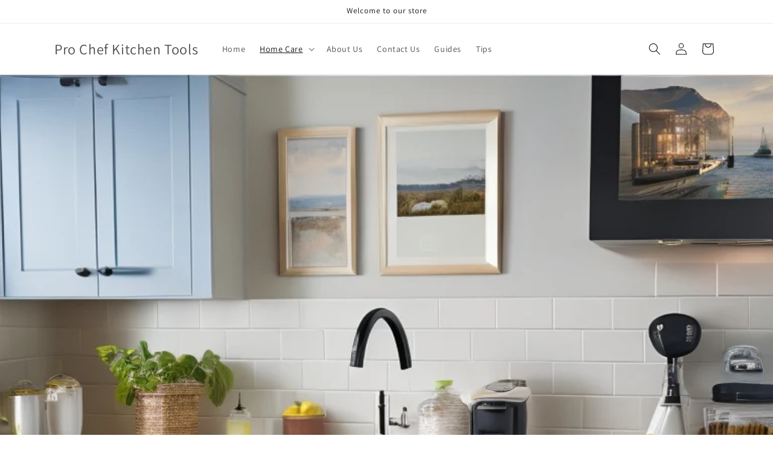

--- FILE ---
content_type: text/html; charset=utf-8
request_url: https://prochefkitchentools.com/blogs/tips/10_digital_hacks_to_turbocharge_kitchen_cleaning
body_size: 24820
content:
<!doctype html>
<html class="js" lang="en">
  <head>
    <meta charset="utf-8">
    <meta http-equiv="X-UA-Compatible" content="IE=edge">
    <meta name="viewport" content="width=device-width,initial-scale=1">
    <meta name="theme-color" content="">
    <link rel="canonical" href="https://prochefkitchentools.com/blogs/tips/10_digital_hacks_to_turbocharge_kitchen_cleaning"><link rel="preconnect" href="https://fonts.shopifycdn.com" crossorigin><title>
      10 Digital Hacks to Turbocharge Kitchen Cleaning
 &ndash; Pro Chef Kitchen Tools</title>

    
      <meta name="description" content="You can instantly boost your kitchen cleaning efficiency by leveraging digital tools and technologies that streamline tasks, simplify organization, and reduce waste. Start by decluttering your digital kitchen spaces, scheduling cleaning tasks efficiently with reminders, and organizing recipes with digital tools for eas">
    

    

<meta property="og:site_name" content="Pro Chef Kitchen Tools">
<meta property="og:url" content="https://prochefkitchentools.com/blogs/tips/10_digital_hacks_to_turbocharge_kitchen_cleaning">
<meta property="og:title" content="10 Digital Hacks to Turbocharge Kitchen Cleaning">
<meta property="og:type" content="article">
<meta property="og:description" content="You can instantly boost your kitchen cleaning efficiency by leveraging digital tools and technologies that streamline tasks, simplify organization, and reduce waste. Start by decluttering your digital kitchen spaces, scheduling cleaning tasks efficiently with reminders, and organizing recipes with digital tools for eas"><meta property="og:image" content="http://prochefkitchentools.com/cdn/shop/articles/7bda4b457bc87de85af5eb6716567a69.jpg?v=1719805858">
  <meta property="og:image:secure_url" content="https://prochefkitchentools.com/cdn/shop/articles/7bda4b457bc87de85af5eb6716567a69.jpg?v=1719805858">
  <meta property="og:image:width" content="768">
  <meta property="og:image:height" content="768"><meta name="twitter:card" content="summary_large_image">
<meta name="twitter:title" content="10 Digital Hacks to Turbocharge Kitchen Cleaning">
<meta name="twitter:description" content="You can instantly boost your kitchen cleaning efficiency by leveraging digital tools and technologies that streamline tasks, simplify organization, and reduce waste. Start by decluttering your digital kitchen spaces, scheduling cleaning tasks efficiently with reminders, and organizing recipes with digital tools for eas">


    <script src="//prochefkitchentools.com/cdn/shop/t/6/assets/constants.js?v=132983761750457495441727963929" defer="defer"></script>
    <script src="//prochefkitchentools.com/cdn/shop/t/6/assets/pubsub.js?v=158357773527763999511727963931" defer="defer"></script>
    <script src="//prochefkitchentools.com/cdn/shop/t/6/assets/global.js?v=88558128918567037191727963929" defer="defer"></script>
    <script src="//prochefkitchentools.com/cdn/shop/t/6/assets/details-disclosure.js?v=13653116266235556501727963929" defer="defer"></script>
    <script src="//prochefkitchentools.com/cdn/shop/t/6/assets/details-modal.js?v=25581673532751508451727963929" defer="defer"></script>
    <script src="//prochefkitchentools.com/cdn/shop/t/6/assets/search-form.js?v=133129549252120666541727963931" defer="defer"></script><script src="//prochefkitchentools.com/cdn/shop/t/6/assets/animations.js?v=88693664871331136111727963929" defer="defer"></script><script>window.performance && window.performance.mark && window.performance.mark('shopify.content_for_header.start');</script><meta id="shopify-digital-wallet" name="shopify-digital-wallet" content="/9639670/digital_wallets/dialog">
<link rel="alternate" type="application/atom+xml" title="Feed" href="/blogs/tips.atom" />
<script async="async" src="/checkouts/internal/preloads.js?locale=en-US"></script>
<script id="shopify-features" type="application/json">{"accessToken":"fbc783dc187aa6d9744e91b97e50bbf4","betas":["rich-media-storefront-analytics"],"domain":"prochefkitchentools.com","predictiveSearch":true,"shopId":9639670,"locale":"en"}</script>
<script>var Shopify = Shopify || {};
Shopify.shop = "prochefkitchentools.myshopify.com";
Shopify.locale = "en";
Shopify.currency = {"active":"USD","rate":"1.0"};
Shopify.country = "US";
Shopify.theme = {"name":"Dawn","id":134375309400,"schema_name":"Dawn","schema_version":"15.1.0","theme_store_id":887,"role":"main"};
Shopify.theme.handle = "null";
Shopify.theme.style = {"id":null,"handle":null};
Shopify.cdnHost = "prochefkitchentools.com/cdn";
Shopify.routes = Shopify.routes || {};
Shopify.routes.root = "/";</script>
<script type="module">!function(o){(o.Shopify=o.Shopify||{}).modules=!0}(window);</script>
<script>!function(o){function n(){var o=[];function n(){o.push(Array.prototype.slice.apply(arguments))}return n.q=o,n}var t=o.Shopify=o.Shopify||{};t.loadFeatures=n(),t.autoloadFeatures=n()}(window);</script>
<script id="shop-js-analytics" type="application/json">{"pageType":"article"}</script>
<script defer="defer" async type="module" src="//prochefkitchentools.com/cdn/shopifycloud/shop-js/modules/v2/client.init-shop-cart-sync_IZsNAliE.en.esm.js"></script>
<script defer="defer" async type="module" src="//prochefkitchentools.com/cdn/shopifycloud/shop-js/modules/v2/chunk.common_0OUaOowp.esm.js"></script>
<script type="module">
  await import("//prochefkitchentools.com/cdn/shopifycloud/shop-js/modules/v2/client.init-shop-cart-sync_IZsNAliE.en.esm.js");
await import("//prochefkitchentools.com/cdn/shopifycloud/shop-js/modules/v2/chunk.common_0OUaOowp.esm.js");

  window.Shopify.SignInWithShop?.initShopCartSync?.({"fedCMEnabled":true,"windoidEnabled":true});

</script>
<script>(function() {
  var isLoaded = false;
  function asyncLoad() {
    if (isLoaded) return;
    isLoaded = true;
    var urls = ["\/\/www.powr.io\/powr.js?powr-token=prochefkitchentools.myshopify.com\u0026external-type=shopify\u0026shop=prochefkitchentools.myshopify.com","\/\/www.powr.io\/powr.js?powr-token=prochefkitchentools.myshopify.com\u0026external-type=shopify\u0026shop=prochefkitchentools.myshopify.com","\/\/www.powr.io\/powr.js?powr-token=prochefkitchentools.myshopify.com\u0026external-type=shopify\u0026shop=prochefkitchentools.myshopify.com","\/\/shopify.privy.com\/widget.js?shop=prochefkitchentools.myshopify.com","https:\/\/widgetic.com\/sdk\/sdk.js?shop=prochefkitchentools.myshopify.com","https:\/\/a.mailmunch.co\/widgets\/site-139000-9a23492f730c35448050224504dbecf0ee5dfe79.js?shop=prochefkitchentools.myshopify.com"];
    for (var i = 0; i < urls.length; i++) {
      var s = document.createElement('script');
      s.type = 'text/javascript';
      s.async = true;
      s.src = urls[i];
      var x = document.getElementsByTagName('script')[0];
      x.parentNode.insertBefore(s, x);
    }
  };
  if(window.attachEvent) {
    window.attachEvent('onload', asyncLoad);
  } else {
    window.addEventListener('load', asyncLoad, false);
  }
})();</script>
<script id="__st">var __st={"a":9639670,"offset":-18000,"reqid":"1513b477-6a97-45af-a30a-53362829b380-1768545005","pageurl":"prochefkitchentools.com\/blogs\/tips\/10_digital_hacks_to_turbocharge_kitchen_cleaning","s":"articles-558842413144","u":"1748aa005a2f","p":"article","rtyp":"article","rid":558842413144};</script>
<script>window.ShopifyPaypalV4VisibilityTracking = true;</script>
<script id="captcha-bootstrap">!function(){'use strict';const t='contact',e='account',n='new_comment',o=[[t,t],['blogs',n],['comments',n],[t,'customer']],c=[[e,'customer_login'],[e,'guest_login'],[e,'recover_customer_password'],[e,'create_customer']],r=t=>t.map((([t,e])=>`form[action*='/${t}']:not([data-nocaptcha='true']) input[name='form_type'][value='${e}']`)).join(','),a=t=>()=>t?[...document.querySelectorAll(t)].map((t=>t.form)):[];function s(){const t=[...o],e=r(t);return a(e)}const i='password',u='form_key',d=['recaptcha-v3-token','g-recaptcha-response','h-captcha-response',i],f=()=>{try{return window.sessionStorage}catch{return}},m='__shopify_v',_=t=>t.elements[u];function p(t,e,n=!1){try{const o=window.sessionStorage,c=JSON.parse(o.getItem(e)),{data:r}=function(t){const{data:e,action:n}=t;return t[m]||n?{data:e,action:n}:{data:t,action:n}}(c);for(const[e,n]of Object.entries(r))t.elements[e]&&(t.elements[e].value=n);n&&o.removeItem(e)}catch(o){console.error('form repopulation failed',{error:o})}}const l='form_type',E='cptcha';function T(t){t.dataset[E]=!0}const w=window,h=w.document,L='Shopify',v='ce_forms',y='captcha';let A=!1;((t,e)=>{const n=(g='f06e6c50-85a8-45c8-87d0-21a2b65856fe',I='https://cdn.shopify.com/shopifycloud/storefront-forms-hcaptcha/ce_storefront_forms_captcha_hcaptcha.v1.5.2.iife.js',D={infoText:'Protected by hCaptcha',privacyText:'Privacy',termsText:'Terms'},(t,e,n)=>{const o=w[L][v],c=o.bindForm;if(c)return c(t,g,e,D).then(n);var r;o.q.push([[t,g,e,D],n]),r=I,A||(h.body.append(Object.assign(h.createElement('script'),{id:'captcha-provider',async:!0,src:r})),A=!0)});var g,I,D;w[L]=w[L]||{},w[L][v]=w[L][v]||{},w[L][v].q=[],w[L][y]=w[L][y]||{},w[L][y].protect=function(t,e){n(t,void 0,e),T(t)},Object.freeze(w[L][y]),function(t,e,n,w,h,L){const[v,y,A,g]=function(t,e,n){const i=e?o:[],u=t?c:[],d=[...i,...u],f=r(d),m=r(i),_=r(d.filter((([t,e])=>n.includes(e))));return[a(f),a(m),a(_),s()]}(w,h,L),I=t=>{const e=t.target;return e instanceof HTMLFormElement?e:e&&e.form},D=t=>v().includes(t);t.addEventListener('submit',(t=>{const e=I(t);if(!e)return;const n=D(e)&&!e.dataset.hcaptchaBound&&!e.dataset.recaptchaBound,o=_(e),c=g().includes(e)&&(!o||!o.value);(n||c)&&t.preventDefault(),c&&!n&&(function(t){try{if(!f())return;!function(t){const e=f();if(!e)return;const n=_(t);if(!n)return;const o=n.value;o&&e.removeItem(o)}(t);const e=Array.from(Array(32),(()=>Math.random().toString(36)[2])).join('');!function(t,e){_(t)||t.append(Object.assign(document.createElement('input'),{type:'hidden',name:u})),t.elements[u].value=e}(t,e),function(t,e){const n=f();if(!n)return;const o=[...t.querySelectorAll(`input[type='${i}']`)].map((({name:t})=>t)),c=[...d,...o],r={};for(const[a,s]of new FormData(t).entries())c.includes(a)||(r[a]=s);n.setItem(e,JSON.stringify({[m]:1,action:t.action,data:r}))}(t,e)}catch(e){console.error('failed to persist form',e)}}(e),e.submit())}));const S=(t,e)=>{t&&!t.dataset[E]&&(n(t,e.some((e=>e===t))),T(t))};for(const o of['focusin','change'])t.addEventListener(o,(t=>{const e=I(t);D(e)&&S(e,y())}));const B=e.get('form_key'),M=e.get(l),P=B&&M;t.addEventListener('DOMContentLoaded',(()=>{const t=y();if(P)for(const e of t)e.elements[l].value===M&&p(e,B);[...new Set([...A(),...v().filter((t=>'true'===t.dataset.shopifyCaptcha))])].forEach((e=>S(e,t)))}))}(h,new URLSearchParams(w.location.search),n,t,e,['guest_login'])})(!0,!0)}();</script>
<script integrity="sha256-4kQ18oKyAcykRKYeNunJcIwy7WH5gtpwJnB7kiuLZ1E=" data-source-attribution="shopify.loadfeatures" defer="defer" src="//prochefkitchentools.com/cdn/shopifycloud/storefront/assets/storefront/load_feature-a0a9edcb.js" crossorigin="anonymous"></script>
<script data-source-attribution="shopify.dynamic_checkout.dynamic.init">var Shopify=Shopify||{};Shopify.PaymentButton=Shopify.PaymentButton||{isStorefrontPortableWallets:!0,init:function(){window.Shopify.PaymentButton.init=function(){};var t=document.createElement("script");t.src="https://prochefkitchentools.com/cdn/shopifycloud/portable-wallets/latest/portable-wallets.en.js",t.type="module",document.head.appendChild(t)}};
</script>
<script data-source-attribution="shopify.dynamic_checkout.buyer_consent">
  function portableWalletsHideBuyerConsent(e){var t=document.getElementById("shopify-buyer-consent"),n=document.getElementById("shopify-subscription-policy-button");t&&n&&(t.classList.add("hidden"),t.setAttribute("aria-hidden","true"),n.removeEventListener("click",e))}function portableWalletsShowBuyerConsent(e){var t=document.getElementById("shopify-buyer-consent"),n=document.getElementById("shopify-subscription-policy-button");t&&n&&(t.classList.remove("hidden"),t.removeAttribute("aria-hidden"),n.addEventListener("click",e))}window.Shopify?.PaymentButton&&(window.Shopify.PaymentButton.hideBuyerConsent=portableWalletsHideBuyerConsent,window.Shopify.PaymentButton.showBuyerConsent=portableWalletsShowBuyerConsent);
</script>
<script data-source-attribution="shopify.dynamic_checkout.cart.bootstrap">document.addEventListener("DOMContentLoaded",(function(){function t(){return document.querySelector("shopify-accelerated-checkout-cart, shopify-accelerated-checkout")}if(t())Shopify.PaymentButton.init();else{new MutationObserver((function(e,n){t()&&(Shopify.PaymentButton.init(),n.disconnect())})).observe(document.body,{childList:!0,subtree:!0})}}));
</script>
<script id="sections-script" data-sections="header" defer="defer" src="//prochefkitchentools.com/cdn/shop/t/6/compiled_assets/scripts.js?48"></script>
<script>window.performance && window.performance.mark && window.performance.mark('shopify.content_for_header.end');</script>


    <style data-shopify>
      @font-face {
  font-family: Assistant;
  font-weight: 400;
  font-style: normal;
  font-display: swap;
  src: url("//prochefkitchentools.com/cdn/fonts/assistant/assistant_n4.9120912a469cad1cc292572851508ca49d12e768.woff2") format("woff2"),
       url("//prochefkitchentools.com/cdn/fonts/assistant/assistant_n4.6e9875ce64e0fefcd3f4446b7ec9036b3ddd2985.woff") format("woff");
}

      @font-face {
  font-family: Assistant;
  font-weight: 700;
  font-style: normal;
  font-display: swap;
  src: url("//prochefkitchentools.com/cdn/fonts/assistant/assistant_n7.bf44452348ec8b8efa3aa3068825305886b1c83c.woff2") format("woff2"),
       url("//prochefkitchentools.com/cdn/fonts/assistant/assistant_n7.0c887fee83f6b3bda822f1150b912c72da0f7b64.woff") format("woff");
}

      
      
      @font-face {
  font-family: Assistant;
  font-weight: 400;
  font-style: normal;
  font-display: swap;
  src: url("//prochefkitchentools.com/cdn/fonts/assistant/assistant_n4.9120912a469cad1cc292572851508ca49d12e768.woff2") format("woff2"),
       url("//prochefkitchentools.com/cdn/fonts/assistant/assistant_n4.6e9875ce64e0fefcd3f4446b7ec9036b3ddd2985.woff") format("woff");
}


      
        :root,
        .color-scheme-1 {
          --color-background: 255,255,255;
        
          --gradient-background: #FFFFFF;
        

        

        --color-foreground: 18,18,18;
        --color-background-contrast: 191,191,191;
        --color-shadow: 18,18,18;
        --color-button: 18,18,18;
        --color-button-text: 255,255,255;
        --color-secondary-button: 255,255,255;
        --color-secondary-button-text: 18,18,18;
        --color-link: 18,18,18;
        --color-badge-foreground: 18,18,18;
        --color-badge-background: 255,255,255;
        --color-badge-border: 18,18,18;
        --payment-terms-background-color: rgb(255 255 255);
      }
      
        
        .color-scheme-2 {
          --color-background: 243,243,243;
        
          --gradient-background: #F3F3F3;
        

        

        --color-foreground: 18,18,18;
        --color-background-contrast: 179,179,179;
        --color-shadow: 18,18,18;
        --color-button: 18,18,18;
        --color-button-text: 243,243,243;
        --color-secondary-button: 243,243,243;
        --color-secondary-button-text: 18,18,18;
        --color-link: 18,18,18;
        --color-badge-foreground: 18,18,18;
        --color-badge-background: 243,243,243;
        --color-badge-border: 18,18,18;
        --payment-terms-background-color: rgb(243 243 243);
      }
      
        
        .color-scheme-3 {
          --color-background: 36,40,51;
        
          --gradient-background: #242833;
        

        

        --color-foreground: 255,255,255;
        --color-background-contrast: 47,52,66;
        --color-shadow: 18,18,18;
        --color-button: 255,255,255;
        --color-button-text: 0,0,0;
        --color-secondary-button: 36,40,51;
        --color-secondary-button-text: 255,255,255;
        --color-link: 255,255,255;
        --color-badge-foreground: 255,255,255;
        --color-badge-background: 36,40,51;
        --color-badge-border: 255,255,255;
        --payment-terms-background-color: rgb(36 40 51);
      }
      
        
        .color-scheme-4 {
          --color-background: 18,18,18;
        
          --gradient-background: #121212;
        

        

        --color-foreground: 255,255,255;
        --color-background-contrast: 146,146,146;
        --color-shadow: 18,18,18;
        --color-button: 255,255,255;
        --color-button-text: 18,18,18;
        --color-secondary-button: 18,18,18;
        --color-secondary-button-text: 255,255,255;
        --color-link: 255,255,255;
        --color-badge-foreground: 255,255,255;
        --color-badge-background: 18,18,18;
        --color-badge-border: 255,255,255;
        --payment-terms-background-color: rgb(18 18 18);
      }
      
        
        .color-scheme-5 {
          --color-background: 51,79,180;
        
          --gradient-background: #334FB4;
        

        

        --color-foreground: 255,255,255;
        --color-background-contrast: 23,35,81;
        --color-shadow: 18,18,18;
        --color-button: 255,255,255;
        --color-button-text: 51,79,180;
        --color-secondary-button: 51,79,180;
        --color-secondary-button-text: 255,255,255;
        --color-link: 255,255,255;
        --color-badge-foreground: 255,255,255;
        --color-badge-background: 51,79,180;
        --color-badge-border: 255,255,255;
        --payment-terms-background-color: rgb(51 79 180);
      }
      

      body, .color-scheme-1, .color-scheme-2, .color-scheme-3, .color-scheme-4, .color-scheme-5 {
        color: rgba(var(--color-foreground), 0.75);
        background-color: rgb(var(--color-background));
      }

      :root {
        --font-body-family: Assistant, sans-serif;
        --font-body-style: normal;
        --font-body-weight: 400;
        --font-body-weight-bold: 700;

        --font-heading-family: Assistant, sans-serif;
        --font-heading-style: normal;
        --font-heading-weight: 400;

        --font-body-scale: 1.0;
        --font-heading-scale: 1.0;

        --media-padding: px;
        --media-border-opacity: 0.05;
        --media-border-width: 1px;
        --media-radius: 0px;
        --media-shadow-opacity: 0.0;
        --media-shadow-horizontal-offset: 0px;
        --media-shadow-vertical-offset: 4px;
        --media-shadow-blur-radius: 5px;
        --media-shadow-visible: 0;

        --page-width: 120rem;
        --page-width-margin: 0rem;

        --product-card-image-padding: 0.0rem;
        --product-card-corner-radius: 0.0rem;
        --product-card-text-alignment: left;
        --product-card-border-width: 0.0rem;
        --product-card-border-opacity: 0.1;
        --product-card-shadow-opacity: 0.0;
        --product-card-shadow-visible: 0;
        --product-card-shadow-horizontal-offset: 0.0rem;
        --product-card-shadow-vertical-offset: 0.4rem;
        --product-card-shadow-blur-radius: 0.5rem;

        --collection-card-image-padding: 0.0rem;
        --collection-card-corner-radius: 0.0rem;
        --collection-card-text-alignment: left;
        --collection-card-border-width: 0.0rem;
        --collection-card-border-opacity: 0.1;
        --collection-card-shadow-opacity: 0.0;
        --collection-card-shadow-visible: 0;
        --collection-card-shadow-horizontal-offset: 0.0rem;
        --collection-card-shadow-vertical-offset: 0.4rem;
        --collection-card-shadow-blur-radius: 0.5rem;

        --blog-card-image-padding: 0.0rem;
        --blog-card-corner-radius: 0.0rem;
        --blog-card-text-alignment: left;
        --blog-card-border-width: 0.0rem;
        --blog-card-border-opacity: 0.1;
        --blog-card-shadow-opacity: 0.0;
        --blog-card-shadow-visible: 0;
        --blog-card-shadow-horizontal-offset: 0.0rem;
        --blog-card-shadow-vertical-offset: 0.4rem;
        --blog-card-shadow-blur-radius: 0.5rem;

        --badge-corner-radius: 4.0rem;

        --popup-border-width: 1px;
        --popup-border-opacity: 0.1;
        --popup-corner-radius: 0px;
        --popup-shadow-opacity: 0.05;
        --popup-shadow-horizontal-offset: 0px;
        --popup-shadow-vertical-offset: 4px;
        --popup-shadow-blur-radius: 5px;

        --drawer-border-width: 1px;
        --drawer-border-opacity: 0.1;
        --drawer-shadow-opacity: 0.0;
        --drawer-shadow-horizontal-offset: 0px;
        --drawer-shadow-vertical-offset: 4px;
        --drawer-shadow-blur-radius: 5px;

        --spacing-sections-desktop: 0px;
        --spacing-sections-mobile: 0px;

        --grid-desktop-vertical-spacing: 8px;
        --grid-desktop-horizontal-spacing: 8px;
        --grid-mobile-vertical-spacing: 4px;
        --grid-mobile-horizontal-spacing: 4px;

        --text-boxes-border-opacity: 0.1;
        --text-boxes-border-width: 0px;
        --text-boxes-radius: 0px;
        --text-boxes-shadow-opacity: 0.0;
        --text-boxes-shadow-visible: 0;
        --text-boxes-shadow-horizontal-offset: 0px;
        --text-boxes-shadow-vertical-offset: 4px;
        --text-boxes-shadow-blur-radius: 5px;

        --buttons-radius: 0px;
        --buttons-radius-outset: 0px;
        --buttons-border-width: 1px;
        --buttons-border-opacity: 1.0;
        --buttons-shadow-opacity: 0.0;
        --buttons-shadow-visible: 0;
        --buttons-shadow-horizontal-offset: 0px;
        --buttons-shadow-vertical-offset: 4px;
        --buttons-shadow-blur-radius: 5px;
        --buttons-border-offset: 0px;

        --inputs-radius: 0px;
        --inputs-border-width: 1px;
        --inputs-border-opacity: 0.55;
        --inputs-shadow-opacity: 0.0;
        --inputs-shadow-horizontal-offset: 0px;
        --inputs-margin-offset: 0px;
        --inputs-shadow-vertical-offset: 4px;
        --inputs-shadow-blur-radius: 5px;
        --inputs-radius-outset: 0px;

        --variant-pills-radius: 40px;
        --variant-pills-border-width: 1px;
        --variant-pills-border-opacity: 0.55;
        --variant-pills-shadow-opacity: 0.0;
        --variant-pills-shadow-horizontal-offset: 0px;
        --variant-pills-shadow-vertical-offset: 4px;
        --variant-pills-shadow-blur-radius: 5px;
      }

      *,
      *::before,
      *::after {
        box-sizing: inherit;
      }

      html {
        box-sizing: border-box;
        font-size: calc(var(--font-body-scale) * 62.5%);
        height: 100%;
      }

      body {
        display: grid;
        grid-template-rows: auto auto 1fr auto;
        grid-template-columns: 100%;
        min-height: 100%;
        margin: 0;
        font-size: 1.5rem;
        letter-spacing: 0.06rem;
        line-height: calc(1 + 0.8 / var(--font-body-scale));
        font-family: var(--font-body-family);
        font-style: var(--font-body-style);
        font-weight: var(--font-body-weight);
      }

      @media screen and (min-width: 750px) {
        body {
          font-size: 1.6rem;
        }
      }
    </style>

    <link href="//prochefkitchentools.com/cdn/shop/t/6/assets/base.css?v=94266557971103095941727963929" rel="stylesheet" type="text/css" media="all" />
    <link rel="stylesheet" href="//prochefkitchentools.com/cdn/shop/t/6/assets/component-cart-items.css?v=123238115697927560811727963929" media="print" onload="this.media='all'">
      <link rel="preload" as="font" href="//prochefkitchentools.com/cdn/fonts/assistant/assistant_n4.9120912a469cad1cc292572851508ca49d12e768.woff2" type="font/woff2" crossorigin>
      

      <link rel="preload" as="font" href="//prochefkitchentools.com/cdn/fonts/assistant/assistant_n4.9120912a469cad1cc292572851508ca49d12e768.woff2" type="font/woff2" crossorigin>
      
<link
        rel="stylesheet"
        href="//prochefkitchentools.com/cdn/shop/t/6/assets/component-predictive-search.css?v=118923337488134913561727963929"
        media="print"
        onload="this.media='all'"
      ><script>
      if (Shopify.designMode) {
        document.documentElement.classList.add('shopify-design-mode');
      }
    </script>
  <link href="https://monorail-edge.shopifysvc.com" rel="dns-prefetch">
<script>(function(){if ("sendBeacon" in navigator && "performance" in window) {try {var session_token_from_headers = performance.getEntriesByType('navigation')[0].serverTiming.find(x => x.name == '_s').description;} catch {var session_token_from_headers = undefined;}var session_cookie_matches = document.cookie.match(/_shopify_s=([^;]*)/);var session_token_from_cookie = session_cookie_matches && session_cookie_matches.length === 2 ? session_cookie_matches[1] : "";var session_token = session_token_from_headers || session_token_from_cookie || "";function handle_abandonment_event(e) {var entries = performance.getEntries().filter(function(entry) {return /monorail-edge.shopifysvc.com/.test(entry.name);});if (!window.abandonment_tracked && entries.length === 0) {window.abandonment_tracked = true;var currentMs = Date.now();var navigation_start = performance.timing.navigationStart;var payload = {shop_id: 9639670,url: window.location.href,navigation_start,duration: currentMs - navigation_start,session_token,page_type: "article"};window.navigator.sendBeacon("https://monorail-edge.shopifysvc.com/v1/produce", JSON.stringify({schema_id: "online_store_buyer_site_abandonment/1.1",payload: payload,metadata: {event_created_at_ms: currentMs,event_sent_at_ms: currentMs}}));}}window.addEventListener('pagehide', handle_abandonment_event);}}());</script>
<script id="web-pixels-manager-setup">(function e(e,d,r,n,o){if(void 0===o&&(o={}),!Boolean(null===(a=null===(i=window.Shopify)||void 0===i?void 0:i.analytics)||void 0===a?void 0:a.replayQueue)){var i,a;window.Shopify=window.Shopify||{};var t=window.Shopify;t.analytics=t.analytics||{};var s=t.analytics;s.replayQueue=[],s.publish=function(e,d,r){return s.replayQueue.push([e,d,r]),!0};try{self.performance.mark("wpm:start")}catch(e){}var l=function(){var e={modern:/Edge?\/(1{2}[4-9]|1[2-9]\d|[2-9]\d{2}|\d{4,})\.\d+(\.\d+|)|Firefox\/(1{2}[4-9]|1[2-9]\d|[2-9]\d{2}|\d{4,})\.\d+(\.\d+|)|Chrom(ium|e)\/(9{2}|\d{3,})\.\d+(\.\d+|)|(Maci|X1{2}).+ Version\/(15\.\d+|(1[6-9]|[2-9]\d|\d{3,})\.\d+)([,.]\d+|)( \(\w+\)|)( Mobile\/\w+|) Safari\/|Chrome.+OPR\/(9{2}|\d{3,})\.\d+\.\d+|(CPU[ +]OS|iPhone[ +]OS|CPU[ +]iPhone|CPU IPhone OS|CPU iPad OS)[ +]+(15[._]\d+|(1[6-9]|[2-9]\d|\d{3,})[._]\d+)([._]\d+|)|Android:?[ /-](13[3-9]|1[4-9]\d|[2-9]\d{2}|\d{4,})(\.\d+|)(\.\d+|)|Android.+Firefox\/(13[5-9]|1[4-9]\d|[2-9]\d{2}|\d{4,})\.\d+(\.\d+|)|Android.+Chrom(ium|e)\/(13[3-9]|1[4-9]\d|[2-9]\d{2}|\d{4,})\.\d+(\.\d+|)|SamsungBrowser\/([2-9]\d|\d{3,})\.\d+/,legacy:/Edge?\/(1[6-9]|[2-9]\d|\d{3,})\.\d+(\.\d+|)|Firefox\/(5[4-9]|[6-9]\d|\d{3,})\.\d+(\.\d+|)|Chrom(ium|e)\/(5[1-9]|[6-9]\d|\d{3,})\.\d+(\.\d+|)([\d.]+$|.*Safari\/(?![\d.]+ Edge\/[\d.]+$))|(Maci|X1{2}).+ Version\/(10\.\d+|(1[1-9]|[2-9]\d|\d{3,})\.\d+)([,.]\d+|)( \(\w+\)|)( Mobile\/\w+|) Safari\/|Chrome.+OPR\/(3[89]|[4-9]\d|\d{3,})\.\d+\.\d+|(CPU[ +]OS|iPhone[ +]OS|CPU[ +]iPhone|CPU IPhone OS|CPU iPad OS)[ +]+(10[._]\d+|(1[1-9]|[2-9]\d|\d{3,})[._]\d+)([._]\d+|)|Android:?[ /-](13[3-9]|1[4-9]\d|[2-9]\d{2}|\d{4,})(\.\d+|)(\.\d+|)|Mobile Safari.+OPR\/([89]\d|\d{3,})\.\d+\.\d+|Android.+Firefox\/(13[5-9]|1[4-9]\d|[2-9]\d{2}|\d{4,})\.\d+(\.\d+|)|Android.+Chrom(ium|e)\/(13[3-9]|1[4-9]\d|[2-9]\d{2}|\d{4,})\.\d+(\.\d+|)|Android.+(UC? ?Browser|UCWEB|U3)[ /]?(15\.([5-9]|\d{2,})|(1[6-9]|[2-9]\d|\d{3,})\.\d+)\.\d+|SamsungBrowser\/(5\.\d+|([6-9]|\d{2,})\.\d+)|Android.+MQ{2}Browser\/(14(\.(9|\d{2,})|)|(1[5-9]|[2-9]\d|\d{3,})(\.\d+|))(\.\d+|)|K[Aa][Ii]OS\/(3\.\d+|([4-9]|\d{2,})\.\d+)(\.\d+|)/},d=e.modern,r=e.legacy,n=navigator.userAgent;return n.match(d)?"modern":n.match(r)?"legacy":"unknown"}(),u="modern"===l?"modern":"legacy",c=(null!=n?n:{modern:"",legacy:""})[u],f=function(e){return[e.baseUrl,"/wpm","/b",e.hashVersion,"modern"===e.buildTarget?"m":"l",".js"].join("")}({baseUrl:d,hashVersion:r,buildTarget:u}),m=function(e){var d=e.version,r=e.bundleTarget,n=e.surface,o=e.pageUrl,i=e.monorailEndpoint;return{emit:function(e){var a=e.status,t=e.errorMsg,s=(new Date).getTime(),l=JSON.stringify({metadata:{event_sent_at_ms:s},events:[{schema_id:"web_pixels_manager_load/3.1",payload:{version:d,bundle_target:r,page_url:o,status:a,surface:n,error_msg:t},metadata:{event_created_at_ms:s}}]});if(!i)return console&&console.warn&&console.warn("[Web Pixels Manager] No Monorail endpoint provided, skipping logging."),!1;try{return self.navigator.sendBeacon.bind(self.navigator)(i,l)}catch(e){}var u=new XMLHttpRequest;try{return u.open("POST",i,!0),u.setRequestHeader("Content-Type","text/plain"),u.send(l),!0}catch(e){return console&&console.warn&&console.warn("[Web Pixels Manager] Got an unhandled error while logging to Monorail."),!1}}}}({version:r,bundleTarget:l,surface:e.surface,pageUrl:self.location.href,monorailEndpoint:e.monorailEndpoint});try{o.browserTarget=l,function(e){var d=e.src,r=e.async,n=void 0===r||r,o=e.onload,i=e.onerror,a=e.sri,t=e.scriptDataAttributes,s=void 0===t?{}:t,l=document.createElement("script"),u=document.querySelector("head"),c=document.querySelector("body");if(l.async=n,l.src=d,a&&(l.integrity=a,l.crossOrigin="anonymous"),s)for(var f in s)if(Object.prototype.hasOwnProperty.call(s,f))try{l.dataset[f]=s[f]}catch(e){}if(o&&l.addEventListener("load",o),i&&l.addEventListener("error",i),u)u.appendChild(l);else{if(!c)throw new Error("Did not find a head or body element to append the script");c.appendChild(l)}}({src:f,async:!0,onload:function(){if(!function(){var e,d;return Boolean(null===(d=null===(e=window.Shopify)||void 0===e?void 0:e.analytics)||void 0===d?void 0:d.initialized)}()){var d=window.webPixelsManager.init(e)||void 0;if(d){var r=window.Shopify.analytics;r.replayQueue.forEach((function(e){var r=e[0],n=e[1],o=e[2];d.publishCustomEvent(r,n,o)})),r.replayQueue=[],r.publish=d.publishCustomEvent,r.visitor=d.visitor,r.initialized=!0}}},onerror:function(){return m.emit({status:"failed",errorMsg:"".concat(f," has failed to load")})},sri:function(e){var d=/^sha384-[A-Za-z0-9+/=]+$/;return"string"==typeof e&&d.test(e)}(c)?c:"",scriptDataAttributes:o}),m.emit({status:"loading"})}catch(e){m.emit({status:"failed",errorMsg:(null==e?void 0:e.message)||"Unknown error"})}}})({shopId: 9639670,storefrontBaseUrl: "https://prochefkitchentools.com",extensionsBaseUrl: "https://extensions.shopifycdn.com/cdn/shopifycloud/web-pixels-manager",monorailEndpoint: "https://monorail-edge.shopifysvc.com/unstable/produce_batch",surface: "storefront-renderer",enabledBetaFlags: ["2dca8a86"],webPixelsConfigList: [{"id":"883556440","configuration":"{\"webPixelName\":\"Judge.me\"}","eventPayloadVersion":"v1","runtimeContext":"STRICT","scriptVersion":"34ad157958823915625854214640f0bf","type":"APP","apiClientId":683015,"privacyPurposes":["ANALYTICS"],"dataSharingAdjustments":{"protectedCustomerApprovalScopes":["read_customer_email","read_customer_name","read_customer_personal_data","read_customer_phone"]}},{"id":"363331672","configuration":"{\"config\":\"{\\\"pixel_id\\\":\\\"G-V6GKH0LJSV\\\",\\\"gtag_events\\\":[{\\\"type\\\":\\\"purchase\\\",\\\"action_label\\\":\\\"G-V6GKH0LJSV\\\"},{\\\"type\\\":\\\"page_view\\\",\\\"action_label\\\":\\\"G-V6GKH0LJSV\\\"},{\\\"type\\\":\\\"view_item\\\",\\\"action_label\\\":\\\"G-V6GKH0LJSV\\\"},{\\\"type\\\":\\\"search\\\",\\\"action_label\\\":\\\"G-V6GKH0LJSV\\\"},{\\\"type\\\":\\\"add_to_cart\\\",\\\"action_label\\\":\\\"G-V6GKH0LJSV\\\"},{\\\"type\\\":\\\"begin_checkout\\\",\\\"action_label\\\":\\\"G-V6GKH0LJSV\\\"},{\\\"type\\\":\\\"add_payment_info\\\",\\\"action_label\\\":\\\"G-V6GKH0LJSV\\\"}],\\\"enable_monitoring_mode\\\":false}\"}","eventPayloadVersion":"v1","runtimeContext":"OPEN","scriptVersion":"b2a88bafab3e21179ed38636efcd8a93","type":"APP","apiClientId":1780363,"privacyPurposes":[],"dataSharingAdjustments":{"protectedCustomerApprovalScopes":["read_customer_address","read_customer_email","read_customer_name","read_customer_personal_data","read_customer_phone"]}},{"id":"59310168","eventPayloadVersion":"v1","runtimeContext":"LAX","scriptVersion":"1","type":"CUSTOM","privacyPurposes":["MARKETING"],"name":"Meta pixel (migrated)"},{"id":"shopify-app-pixel","configuration":"{}","eventPayloadVersion":"v1","runtimeContext":"STRICT","scriptVersion":"0450","apiClientId":"shopify-pixel","type":"APP","privacyPurposes":["ANALYTICS","MARKETING"]},{"id":"shopify-custom-pixel","eventPayloadVersion":"v1","runtimeContext":"LAX","scriptVersion":"0450","apiClientId":"shopify-pixel","type":"CUSTOM","privacyPurposes":["ANALYTICS","MARKETING"]}],isMerchantRequest: false,initData: {"shop":{"name":"Pro Chef Kitchen Tools","paymentSettings":{"currencyCode":"USD"},"myshopifyDomain":"prochefkitchentools.myshopify.com","countryCode":"US","storefrontUrl":"https:\/\/prochefkitchentools.com"},"customer":null,"cart":null,"checkout":null,"productVariants":[],"purchasingCompany":null},},"https://prochefkitchentools.com/cdn","fcfee988w5aeb613cpc8e4bc33m6693e112",{"modern":"","legacy":""},{"shopId":"9639670","storefrontBaseUrl":"https:\/\/prochefkitchentools.com","extensionBaseUrl":"https:\/\/extensions.shopifycdn.com\/cdn\/shopifycloud\/web-pixels-manager","surface":"storefront-renderer","enabledBetaFlags":"[\"2dca8a86\"]","isMerchantRequest":"false","hashVersion":"fcfee988w5aeb613cpc8e4bc33m6693e112","publish":"custom","events":"[[\"page_viewed\",{}]]"});</script><script>
  window.ShopifyAnalytics = window.ShopifyAnalytics || {};
  window.ShopifyAnalytics.meta = window.ShopifyAnalytics.meta || {};
  window.ShopifyAnalytics.meta.currency = 'USD';
  var meta = {"page":{"pageType":"article","resourceType":"article","resourceId":558842413144,"requestId":"1513b477-6a97-45af-a30a-53362829b380-1768545005"}};
  for (var attr in meta) {
    window.ShopifyAnalytics.meta[attr] = meta[attr];
  }
</script>
<script class="analytics">
  (function () {
    var customDocumentWrite = function(content) {
      var jquery = null;

      if (window.jQuery) {
        jquery = window.jQuery;
      } else if (window.Checkout && window.Checkout.$) {
        jquery = window.Checkout.$;
      }

      if (jquery) {
        jquery('body').append(content);
      }
    };

    var hasLoggedConversion = function(token) {
      if (token) {
        return document.cookie.indexOf('loggedConversion=' + token) !== -1;
      }
      return false;
    }

    var setCookieIfConversion = function(token) {
      if (token) {
        var twoMonthsFromNow = new Date(Date.now());
        twoMonthsFromNow.setMonth(twoMonthsFromNow.getMonth() + 2);

        document.cookie = 'loggedConversion=' + token + '; expires=' + twoMonthsFromNow;
      }
    }

    var trekkie = window.ShopifyAnalytics.lib = window.trekkie = window.trekkie || [];
    if (trekkie.integrations) {
      return;
    }
    trekkie.methods = [
      'identify',
      'page',
      'ready',
      'track',
      'trackForm',
      'trackLink'
    ];
    trekkie.factory = function(method) {
      return function() {
        var args = Array.prototype.slice.call(arguments);
        args.unshift(method);
        trekkie.push(args);
        return trekkie;
      };
    };
    for (var i = 0; i < trekkie.methods.length; i++) {
      var key = trekkie.methods[i];
      trekkie[key] = trekkie.factory(key);
    }
    trekkie.load = function(config) {
      trekkie.config = config || {};
      trekkie.config.initialDocumentCookie = document.cookie;
      var first = document.getElementsByTagName('script')[0];
      var script = document.createElement('script');
      script.type = 'text/javascript';
      script.onerror = function(e) {
        var scriptFallback = document.createElement('script');
        scriptFallback.type = 'text/javascript';
        scriptFallback.onerror = function(error) {
                var Monorail = {
      produce: function produce(monorailDomain, schemaId, payload) {
        var currentMs = new Date().getTime();
        var event = {
          schema_id: schemaId,
          payload: payload,
          metadata: {
            event_created_at_ms: currentMs,
            event_sent_at_ms: currentMs
          }
        };
        return Monorail.sendRequest("https://" + monorailDomain + "/v1/produce", JSON.stringify(event));
      },
      sendRequest: function sendRequest(endpointUrl, payload) {
        // Try the sendBeacon API
        if (window && window.navigator && typeof window.navigator.sendBeacon === 'function' && typeof window.Blob === 'function' && !Monorail.isIos12()) {
          var blobData = new window.Blob([payload], {
            type: 'text/plain'
          });

          if (window.navigator.sendBeacon(endpointUrl, blobData)) {
            return true;
          } // sendBeacon was not successful

        } // XHR beacon

        var xhr = new XMLHttpRequest();

        try {
          xhr.open('POST', endpointUrl);
          xhr.setRequestHeader('Content-Type', 'text/plain');
          xhr.send(payload);
        } catch (e) {
          console.log(e);
        }

        return false;
      },
      isIos12: function isIos12() {
        return window.navigator.userAgent.lastIndexOf('iPhone; CPU iPhone OS 12_') !== -1 || window.navigator.userAgent.lastIndexOf('iPad; CPU OS 12_') !== -1;
      }
    };
    Monorail.produce('monorail-edge.shopifysvc.com',
      'trekkie_storefront_load_errors/1.1',
      {shop_id: 9639670,
      theme_id: 134375309400,
      app_name: "storefront",
      context_url: window.location.href,
      source_url: "//prochefkitchentools.com/cdn/s/trekkie.storefront.cd680fe47e6c39ca5d5df5f0a32d569bc48c0f27.min.js"});

        };
        scriptFallback.async = true;
        scriptFallback.src = '//prochefkitchentools.com/cdn/s/trekkie.storefront.cd680fe47e6c39ca5d5df5f0a32d569bc48c0f27.min.js';
        first.parentNode.insertBefore(scriptFallback, first);
      };
      script.async = true;
      script.src = '//prochefkitchentools.com/cdn/s/trekkie.storefront.cd680fe47e6c39ca5d5df5f0a32d569bc48c0f27.min.js';
      first.parentNode.insertBefore(script, first);
    };
    trekkie.load(
      {"Trekkie":{"appName":"storefront","development":false,"defaultAttributes":{"shopId":9639670,"isMerchantRequest":null,"themeId":134375309400,"themeCityHash":"10943760587095618156","contentLanguage":"en","currency":"USD","eventMetadataId":"5f37513f-baa3-460b-a7c3-7eddb1e2764d"},"isServerSideCookieWritingEnabled":true,"monorailRegion":"shop_domain","enabledBetaFlags":["65f19447"]},"Session Attribution":{},"S2S":{"facebookCapiEnabled":false,"source":"trekkie-storefront-renderer","apiClientId":580111}}
    );

    var loaded = false;
    trekkie.ready(function() {
      if (loaded) return;
      loaded = true;

      window.ShopifyAnalytics.lib = window.trekkie;

      var originalDocumentWrite = document.write;
      document.write = customDocumentWrite;
      try { window.ShopifyAnalytics.merchantGoogleAnalytics.call(this); } catch(error) {};
      document.write = originalDocumentWrite;

      window.ShopifyAnalytics.lib.page(null,{"pageType":"article","resourceType":"article","resourceId":558842413144,"requestId":"1513b477-6a97-45af-a30a-53362829b380-1768545005","shopifyEmitted":true});

      var match = window.location.pathname.match(/checkouts\/(.+)\/(thank_you|post_purchase)/)
      var token = match? match[1]: undefined;
      if (!hasLoggedConversion(token)) {
        setCookieIfConversion(token);
        
      }
    });


        var eventsListenerScript = document.createElement('script');
        eventsListenerScript.async = true;
        eventsListenerScript.src = "//prochefkitchentools.com/cdn/shopifycloud/storefront/assets/shop_events_listener-3da45d37.js";
        document.getElementsByTagName('head')[0].appendChild(eventsListenerScript);

})();</script>
  <script>
  if (!window.ga || (window.ga && typeof window.ga !== 'function')) {
    window.ga = function ga() {
      (window.ga.q = window.ga.q || []).push(arguments);
      if (window.Shopify && window.Shopify.analytics && typeof window.Shopify.analytics.publish === 'function') {
        window.Shopify.analytics.publish("ga_stub_called", {}, {sendTo: "google_osp_migration"});
      }
      console.error("Shopify's Google Analytics stub called with:", Array.from(arguments), "\nSee https://help.shopify.com/manual/promoting-marketing/pixels/pixel-migration#google for more information.");
    };
    if (window.Shopify && window.Shopify.analytics && typeof window.Shopify.analytics.publish === 'function') {
      window.Shopify.analytics.publish("ga_stub_initialized", {}, {sendTo: "google_osp_migration"});
    }
  }
</script>
<script
  defer
  src="https://prochefkitchentools.com/cdn/shopifycloud/perf-kit/shopify-perf-kit-3.0.3.min.js"
  data-application="storefront-renderer"
  data-shop-id="9639670"
  data-render-region="gcp-us-central1"
  data-page-type="article"
  data-theme-instance-id="134375309400"
  data-theme-name="Dawn"
  data-theme-version="15.1.0"
  data-monorail-region="shop_domain"
  data-resource-timing-sampling-rate="10"
  data-shs="true"
  data-shs-beacon="true"
  data-shs-export-with-fetch="true"
  data-shs-logs-sample-rate="1"
  data-shs-beacon-endpoint="https://prochefkitchentools.com/api/collect"
></script>
</head>

  <body class="gradient">
    <a class="skip-to-content-link button visually-hidden" href="#MainContent">
      Skip to content
    </a><!-- BEGIN sections: header-group -->
<div id="shopify-section-sections--16893998104664__announcement-bar" class="shopify-section shopify-section-group-header-group announcement-bar-section"><link href="//prochefkitchentools.com/cdn/shop/t/6/assets/component-slideshow.css?v=17933591812325749411727963929" rel="stylesheet" type="text/css" media="all" />
<link href="//prochefkitchentools.com/cdn/shop/t/6/assets/component-slider.css?v=14039311878856620671727963929" rel="stylesheet" type="text/css" media="all" />


<div
  class="utility-bar color-scheme-1 gradient utility-bar--bottom-border"
  
>
  <div class="page-width utility-bar__grid"><div
        class="announcement-bar"
        role="region"
        aria-label="Announcement"
        
      ><p class="announcement-bar__message h5">
            <span>Welcome to our store</span></p></div><div class="localization-wrapper">
</div>
  </div>
</div>


</div><div id="shopify-section-sections--16893998104664__header" class="shopify-section shopify-section-group-header-group section-header"><link rel="stylesheet" href="//prochefkitchentools.com/cdn/shop/t/6/assets/component-list-menu.css?v=151968516119678728991727963929" media="print" onload="this.media='all'">
<link rel="stylesheet" href="//prochefkitchentools.com/cdn/shop/t/6/assets/component-search.css?v=165164710990765432851727963929" media="print" onload="this.media='all'">
<link rel="stylesheet" href="//prochefkitchentools.com/cdn/shop/t/6/assets/component-menu-drawer.css?v=147478906057189667651727963929" media="print" onload="this.media='all'">
<link rel="stylesheet" href="//prochefkitchentools.com/cdn/shop/t/6/assets/component-cart-notification.css?v=54116361853792938221727963929" media="print" onload="this.media='all'"><link rel="stylesheet" href="//prochefkitchentools.com/cdn/shop/t/6/assets/component-price.css?v=70172745017360139101727963929" media="print" onload="this.media='all'"><style>
  header-drawer {
    justify-self: start;
    margin-left: -1.2rem;
  }@media screen and (min-width: 990px) {
      header-drawer {
        display: none;
      }
    }.menu-drawer-container {
    display: flex;
  }

  .list-menu {
    list-style: none;
    padding: 0;
    margin: 0;
  }

  .list-menu--inline {
    display: inline-flex;
    flex-wrap: wrap;
  }

  summary.list-menu__item {
    padding-right: 2.7rem;
  }

  .list-menu__item {
    display: flex;
    align-items: center;
    line-height: calc(1 + 0.3 / var(--font-body-scale));
  }

  .list-menu__item--link {
    text-decoration: none;
    padding-bottom: 1rem;
    padding-top: 1rem;
    line-height: calc(1 + 0.8 / var(--font-body-scale));
  }

  @media screen and (min-width: 750px) {
    .list-menu__item--link {
      padding-bottom: 0.5rem;
      padding-top: 0.5rem;
    }
  }
</style><style data-shopify>.header {
    padding: 10px 3rem 10px 3rem;
  }

  .section-header {
    position: sticky; /* This is for fixing a Safari z-index issue. PR #2147 */
    margin-bottom: 0px;
  }

  @media screen and (min-width: 750px) {
    .section-header {
      margin-bottom: 0px;
    }
  }

  @media screen and (min-width: 990px) {
    .header {
      padding-top: 20px;
      padding-bottom: 20px;
    }
  }</style><script src="//prochefkitchentools.com/cdn/shop/t/6/assets/cart-notification.js?v=133508293167896966491727963929" defer="defer"></script><sticky-header data-sticky-type="on-scroll-up" class="header-wrapper color-scheme-1 gradient header-wrapper--border-bottom"><header class="header header--middle-left header--mobile-center page-width header--has-menu header--has-account">

<header-drawer data-breakpoint="tablet">
  <details id="Details-menu-drawer-container" class="menu-drawer-container">
    <summary
      class="header__icon header__icon--menu header__icon--summary link focus-inset"
      aria-label="Menu"
    >
      <span><svg xmlns="http://www.w3.org/2000/svg" fill="none" class="icon icon-hamburger" viewBox="0 0 18 16"><path fill="currentColor" d="M1 .5a.5.5 0 1 0 0 1h15.71a.5.5 0 0 0 0-1zM.5 8a.5.5 0 0 1 .5-.5h15.71a.5.5 0 0 1 0 1H1A.5.5 0 0 1 .5 8m0 7a.5.5 0 0 1 .5-.5h15.71a.5.5 0 0 1 0 1H1a.5.5 0 0 1-.5-.5"/></svg>
<svg xmlns="http://www.w3.org/2000/svg" fill="none" class="icon icon-close" viewBox="0 0 18 17"><path fill="currentColor" d="M.865 15.978a.5.5 0 0 0 .707.707l7.433-7.431 7.579 7.282a.501.501 0 0 0 .846-.37.5.5 0 0 0-.153-.351L9.712 8.546l7.417-7.416a.5.5 0 1 0-.707-.708L8.991 7.853 1.413.573a.5.5 0 1 0-.693.72l7.563 7.268z"/></svg>
</span>
    </summary>
    <div id="menu-drawer" class="gradient menu-drawer motion-reduce color-scheme-1">
      <div class="menu-drawer__inner-container">
        <div class="menu-drawer__navigation-container">
          <nav class="menu-drawer__navigation">
            <ul class="menu-drawer__menu has-submenu list-menu" role="list"><li><a
                      id="HeaderDrawer-home"
                      href="/"
                      class="menu-drawer__menu-item list-menu__item link link--text focus-inset"
                      
                    >
                      Home
                    </a></li><li><details id="Details-menu-drawer-menu-item-2">
                      <summary
                        id="HeaderDrawer-home-care"
                        class="menu-drawer__menu-item list-menu__item link link--text focus-inset menu-drawer__menu-item--active"
                      >
                        Home Care
                        <span class="svg-wrapper"><svg xmlns="http://www.w3.org/2000/svg" fill="none" class="icon icon-arrow" viewBox="0 0 14 10"><path fill="currentColor" fill-rule="evenodd" d="M8.537.808a.5.5 0 0 1 .817-.162l4 4a.5.5 0 0 1 0 .708l-4 4a.5.5 0 1 1-.708-.708L11.793 5.5H1a.5.5 0 0 1 0-1h10.793L8.646 1.354a.5.5 0 0 1-.109-.546" clip-rule="evenodd"/></svg>
</span>
                        <span class="svg-wrapper"><svg class="icon icon-caret" viewBox="0 0 10 6"><path fill="currentColor" fill-rule="evenodd" d="M9.354.646a.5.5 0 0 0-.708 0L5 4.293 1.354.646a.5.5 0 0 0-.708.708l4 4a.5.5 0 0 0 .708 0l4-4a.5.5 0 0 0 0-.708" clip-rule="evenodd"/></svg>
</span>
                      </summary>
                      <div
                        id="link-home-care"
                        class="menu-drawer__submenu has-submenu gradient motion-reduce"
                        tabindex="-1"
                      >
                        <div class="menu-drawer__inner-submenu">
                          <button class="menu-drawer__close-button link link--text focus-inset" aria-expanded="true">
                            <span class="svg-wrapper"><svg xmlns="http://www.w3.org/2000/svg" fill="none" class="icon icon-arrow" viewBox="0 0 14 10"><path fill="currentColor" fill-rule="evenodd" d="M8.537.808a.5.5 0 0 1 .817-.162l4 4a.5.5 0 0 1 0 .708l-4 4a.5.5 0 1 1-.708-.708L11.793 5.5H1a.5.5 0 0 1 0-1h10.793L8.646 1.354a.5.5 0 0 1-.109-.546" clip-rule="evenodd"/></svg>
</span>
                            Home Care
                          </button>
                          <ul class="menu-drawer__menu list-menu" role="list" tabindex="-1"><li><a
                                    id="HeaderDrawer-home-care-cleaning"
                                    href="/blogs/cleaning"
                                    class="menu-drawer__menu-item link link--text list-menu__item focus-inset"
                                    
                                  >
                                    Cleaning
                                  </a></li><li><a
                                    id="HeaderDrawer-home-care-organization"
                                    href="/blogs/organization"
                                    class="menu-drawer__menu-item link link--text list-menu__item focus-inset"
                                    
                                  >
                                    Organization
                                  </a></li><li><a
                                    id="HeaderDrawer-home-care-protect"
                                    href="/blogs/protect"
                                    class="menu-drawer__menu-item link link--text list-menu__item focus-inset"
                                    
                                  >
                                    Protect
                                  </a></li><li><a
                                    id="HeaderDrawer-home-care-kitchen"
                                    href="/blogs/kitchen"
                                    class="menu-drawer__menu-item link link--text list-menu__item focus-inset"
                                    
                                  >
                                    Kitchen
                                  </a></li><li><a
                                    id="HeaderDrawer-home-care-laundry"
                                    href="/blogs/laundry"
                                    class="menu-drawer__menu-item link link--text list-menu__item focus-inset"
                                    
                                  >
                                    Laundry
                                  </a></li><li><a
                                    id="HeaderDrawer-home-care-tips"
                                    href="/blogs/tips"
                                    class="menu-drawer__menu-item link link--text list-menu__item focus-inset"
                                    
                                  >
                                    Tips
                                  </a></li></ul>
                        </div>
                      </div>
                    </details></li><li><a
                      id="HeaderDrawer-about-us"
                      href="/pages/about-us"
                      class="menu-drawer__menu-item list-menu__item link link--text focus-inset"
                      
                    >
                      About Us
                    </a></li><li><a
                      id="HeaderDrawer-contact-us"
                      href="/pages/contact-us"
                      class="menu-drawer__menu-item list-menu__item link link--text focus-inset"
                      
                    >
                      Contact Us
                    </a></li><li><a
                      id="HeaderDrawer-guides"
                      href="/collections"
                      class="menu-drawer__menu-item list-menu__item link link--text focus-inset"
                      
                    >
                      Guides
                    </a></li><li><a
                      id="HeaderDrawer-tips"
                      href="/blogs/tips"
                      class="menu-drawer__menu-item list-menu__item link link--text focus-inset"
                      
                    >
                      Tips
                    </a></li></ul>
          </nav>
          <div class="menu-drawer__utility-links"><a
                href="https://shopify.com/9639670/account?locale=en&region_country=US"
                class="menu-drawer__account link focus-inset h5 medium-hide large-up-hide"
              ><account-icon><span class="svg-wrapper"><svg xmlns="http://www.w3.org/2000/svg" fill="none" class="icon icon-account" viewBox="0 0 18 19"><path fill="currentColor" fill-rule="evenodd" d="M6 4.5a3 3 0 1 1 6 0 3 3 0 0 1-6 0m3-4a4 4 0 1 0 0 8 4 4 0 0 0 0-8m5.58 12.15c1.12.82 1.83 2.24 1.91 4.85H1.51c.08-2.6.79-4.03 1.9-4.85C4.66 11.75 6.5 11.5 9 11.5s4.35.26 5.58 1.15M9 10.5c-2.5 0-4.65.24-6.17 1.35C1.27 12.98.5 14.93.5 18v.5h17V18c0-3.07-.77-5.02-2.33-6.15-1.52-1.1-3.67-1.35-6.17-1.35" clip-rule="evenodd"/></svg>
</span></account-icon>Log in</a><div class="menu-drawer__localization header-localization">
</div><ul class="list list-social list-unstyled" role="list"></ul>
          </div>
        </div>
      </div>
    </div>
  </details>
</header-drawer>
<a href="/" class="header__heading-link link link--text focus-inset"><span class="h2">Pro Chef Kitchen Tools</span></a>

<nav class="header__inline-menu">
  <ul class="list-menu list-menu--inline" role="list"><li><a
            id="HeaderMenu-home"
            href="/"
            class="header__menu-item list-menu__item link link--text focus-inset"
            
          >
            <span
            >Home</span>
          </a></li><li><header-menu>
            <details id="Details-HeaderMenu-2">
              <summary
                id="HeaderMenu-home-care"
                class="header__menu-item list-menu__item link focus-inset"
              >
                <span
                    class="header__active-menu-item"
                  
                >Home Care</span><svg class="icon icon-caret" viewBox="0 0 10 6"><path fill="currentColor" fill-rule="evenodd" d="M9.354.646a.5.5 0 0 0-.708 0L5 4.293 1.354.646a.5.5 0 0 0-.708.708l4 4a.5.5 0 0 0 .708 0l4-4a.5.5 0 0 0 0-.708" clip-rule="evenodd"/></svg>
</summary>
              <ul
                id="HeaderMenu-MenuList-2"
                class="header__submenu list-menu list-menu--disclosure color-scheme-1 gradient caption-large motion-reduce global-settings-popup"
                role="list"
                tabindex="-1"
              ><li><a
                        id="HeaderMenu-home-care-cleaning"
                        href="/blogs/cleaning"
                        class="header__menu-item list-menu__item link link--text focus-inset caption-large"
                        
                      >
                        Cleaning
                      </a></li><li><a
                        id="HeaderMenu-home-care-organization"
                        href="/blogs/organization"
                        class="header__menu-item list-menu__item link link--text focus-inset caption-large"
                        
                      >
                        Organization
                      </a></li><li><a
                        id="HeaderMenu-home-care-protect"
                        href="/blogs/protect"
                        class="header__menu-item list-menu__item link link--text focus-inset caption-large"
                        
                      >
                        Protect
                      </a></li><li><a
                        id="HeaderMenu-home-care-kitchen"
                        href="/blogs/kitchen"
                        class="header__menu-item list-menu__item link link--text focus-inset caption-large"
                        
                      >
                        Kitchen
                      </a></li><li><a
                        id="HeaderMenu-home-care-laundry"
                        href="/blogs/laundry"
                        class="header__menu-item list-menu__item link link--text focus-inset caption-large"
                        
                      >
                        Laundry
                      </a></li><li><a
                        id="HeaderMenu-home-care-tips"
                        href="/blogs/tips"
                        class="header__menu-item list-menu__item link link--text focus-inset caption-large"
                        
                      >
                        Tips
                      </a></li></ul>
            </details>
          </header-menu></li><li><a
            id="HeaderMenu-about-us"
            href="/pages/about-us"
            class="header__menu-item list-menu__item link link--text focus-inset"
            
          >
            <span
            >About Us</span>
          </a></li><li><a
            id="HeaderMenu-contact-us"
            href="/pages/contact-us"
            class="header__menu-item list-menu__item link link--text focus-inset"
            
          >
            <span
            >Contact Us</span>
          </a></li><li><a
            id="HeaderMenu-guides"
            href="/collections"
            class="header__menu-item list-menu__item link link--text focus-inset"
            
          >
            <span
            >Guides</span>
          </a></li><li><a
            id="HeaderMenu-tips"
            href="/blogs/tips"
            class="header__menu-item list-menu__item link link--text focus-inset"
            
          >
            <span
            >Tips</span>
          </a></li></ul>
</nav>

<div class="header__icons header__icons--localization header-localization">
      <div class="desktop-localization-wrapper">
</div>
      

<details-modal class="header__search">
  <details>
    <summary
      class="header__icon header__icon--search header__icon--summary link focus-inset modal__toggle"
      aria-haspopup="dialog"
      aria-label="Search"
    >
      <span>
        <span class="svg-wrapper"><svg fill="none" class="icon icon-search" viewBox="0 0 18 19"><path fill="currentColor" fill-rule="evenodd" d="M11.03 11.68A5.784 5.784 0 1 1 2.85 3.5a5.784 5.784 0 0 1 8.18 8.18m.26 1.12a6.78 6.78 0 1 1 .72-.7l5.4 5.4a.5.5 0 1 1-.71.7z" clip-rule="evenodd"/></svg>
</span>
        <span class="svg-wrapper header__icon-close"><svg xmlns="http://www.w3.org/2000/svg" fill="none" class="icon icon-close" viewBox="0 0 18 17"><path fill="currentColor" d="M.865 15.978a.5.5 0 0 0 .707.707l7.433-7.431 7.579 7.282a.501.501 0 0 0 .846-.37.5.5 0 0 0-.153-.351L9.712 8.546l7.417-7.416a.5.5 0 1 0-.707-.708L8.991 7.853 1.413.573a.5.5 0 1 0-.693.72l7.563 7.268z"/></svg>
</span>
      </span>
    </summary>
    <div
      class="search-modal modal__content gradient"
      role="dialog"
      aria-modal="true"
      aria-label="Search"
    >
      <div class="modal-overlay"></div>
      <div
        class="search-modal__content search-modal__content-bottom"
        tabindex="-1"
      ><predictive-search class="search-modal__form" data-loading-text="Loading..."><form action="/search" method="get" role="search" class="search search-modal__form">
          <div class="field">
            <input
              class="search__input field__input"
              id="Search-In-Modal"
              type="search"
              name="q"
              value=""
              placeholder="Search"role="combobox"
                aria-expanded="false"
                aria-owns="predictive-search-results"
                aria-controls="predictive-search-results"
                aria-haspopup="listbox"
                aria-autocomplete="list"
                autocorrect="off"
                autocomplete="off"
                autocapitalize="off"
                spellcheck="false">
            <label class="field__label" for="Search-In-Modal">Search</label>
            <input type="hidden" name="options[prefix]" value="last">
            <button
              type="reset"
              class="reset__button field__button hidden"
              aria-label="Clear search term"
            >
              <span class="svg-wrapper"><svg fill="none" stroke="currentColor" class="icon icon-close" viewBox="0 0 18 18"><circle cx="9" cy="9" r="8.5" stroke-opacity=".2"/><path stroke-linecap="round" stroke-linejoin="round" d="M11.83 11.83 6.172 6.17M6.229 11.885l5.544-5.77"/></svg>
</span>
            </button>
            <button class="search__button field__button" aria-label="Search">
              <span class="svg-wrapper"><svg fill="none" class="icon icon-search" viewBox="0 0 18 19"><path fill="currentColor" fill-rule="evenodd" d="M11.03 11.68A5.784 5.784 0 1 1 2.85 3.5a5.784 5.784 0 0 1 8.18 8.18m.26 1.12a6.78 6.78 0 1 1 .72-.7l5.4 5.4a.5.5 0 1 1-.71.7z" clip-rule="evenodd"/></svg>
</span>
            </button>
          </div><div class="predictive-search predictive-search--header" tabindex="-1" data-predictive-search>

<div class="predictive-search__loading-state">
  <svg xmlns="http://www.w3.org/2000/svg" class="spinner" viewBox="0 0 66 66"><circle stroke-width="6" cx="33" cy="33" r="30" fill="none" class="path"/></svg>

</div>
</div>

            <span class="predictive-search-status visually-hidden" role="status" aria-hidden="true"></span></form></predictive-search><button
          type="button"
          class="search-modal__close-button modal__close-button link link--text focus-inset"
          aria-label="Close"
        >
          <span class="svg-wrapper"><svg xmlns="http://www.w3.org/2000/svg" fill="none" class="icon icon-close" viewBox="0 0 18 17"><path fill="currentColor" d="M.865 15.978a.5.5 0 0 0 .707.707l7.433-7.431 7.579 7.282a.501.501 0 0 0 .846-.37.5.5 0 0 0-.153-.351L9.712 8.546l7.417-7.416a.5.5 0 1 0-.707-.708L8.991 7.853 1.413.573a.5.5 0 1 0-.693.72l7.563 7.268z"/></svg>
</span>
        </button>
      </div>
    </div>
  </details>
</details-modal>

<a href="https://shopify.com/9639670/account?locale=en&region_country=US" class="header__icon header__icon--account link focus-inset small-hide"><account-icon><span class="svg-wrapper"><svg xmlns="http://www.w3.org/2000/svg" fill="none" class="icon icon-account" viewBox="0 0 18 19"><path fill="currentColor" fill-rule="evenodd" d="M6 4.5a3 3 0 1 1 6 0 3 3 0 0 1-6 0m3-4a4 4 0 1 0 0 8 4 4 0 0 0 0-8m5.58 12.15c1.12.82 1.83 2.24 1.91 4.85H1.51c.08-2.6.79-4.03 1.9-4.85C4.66 11.75 6.5 11.5 9 11.5s4.35.26 5.58 1.15M9 10.5c-2.5 0-4.65.24-6.17 1.35C1.27 12.98.5 14.93.5 18v.5h17V18c0-3.07-.77-5.02-2.33-6.15-1.52-1.1-3.67-1.35-6.17-1.35" clip-rule="evenodd"/></svg>
</span></account-icon><span class="visually-hidden">Log in</span>
        </a><a href="/cart" class="header__icon header__icon--cart link focus-inset" id="cart-icon-bubble">
          
            <span class="svg-wrapper"><svg xmlns="http://www.w3.org/2000/svg" fill="none" class="icon icon-cart-empty" viewBox="0 0 40 40"><path fill="currentColor" fill-rule="evenodd" d="M15.75 11.8h-3.16l-.77 11.6a5 5 0 0 0 4.99 5.34h7.38a5 5 0 0 0 4.99-5.33L28.4 11.8zm0 1h-2.22l-.71 10.67a4 4 0 0 0 3.99 4.27h7.38a4 4 0 0 0 4-4.27l-.72-10.67h-2.22v.63a4.75 4.75 0 1 1-9.5 0zm8.5 0h-7.5v.63a3.75 3.75 0 1 0 7.5 0z"/></svg>
</span>
          
        <span class="visually-hidden">Cart</span></a>
    </div>
  </header>
</sticky-header>

<cart-notification>
  <div class="cart-notification-wrapper page-width">
    <div
      id="cart-notification"
      class="cart-notification focus-inset color-scheme-1 gradient"
      aria-modal="true"
      aria-label="Item added to your cart"
      role="dialog"
      tabindex="-1"
    >
      <div class="cart-notification__header">
        <h2 class="cart-notification__heading caption-large text-body"><svg xmlns="http://www.w3.org/2000/svg" fill="none" class="icon icon-checkmark" viewBox="0 0 12 9"><path fill="currentColor" fill-rule="evenodd" d="M11.35.643a.5.5 0 0 1 .006.707l-6.77 6.886a.5.5 0 0 1-.719-.006L.638 4.845a.5.5 0 1 1 .724-.69l2.872 3.011 6.41-6.517a.5.5 0 0 1 .707-.006z" clip-rule="evenodd"/></svg>
Item added to your cart
        </h2>
        <button
          type="button"
          class="cart-notification__close modal__close-button link link--text focus-inset"
          aria-label="Close"
        >
          <span class="svg-wrapper"><svg xmlns="http://www.w3.org/2000/svg" fill="none" class="icon icon-close" viewBox="0 0 18 17"><path fill="currentColor" d="M.865 15.978a.5.5 0 0 0 .707.707l7.433-7.431 7.579 7.282a.501.501 0 0 0 .846-.37.5.5 0 0 0-.153-.351L9.712 8.546l7.417-7.416a.5.5 0 1 0-.707-.708L8.991 7.853 1.413.573a.5.5 0 1 0-.693.72l7.563 7.268z"/></svg>
</span>
        </button>
      </div>
      <div id="cart-notification-product" class="cart-notification-product"></div>
      <div class="cart-notification__links">
        <a
          href="/cart"
          id="cart-notification-button"
          class="button button--secondary button--full-width"
        >View cart</a>
        <form action="/cart" method="post" id="cart-notification-form">
          <button class="button button--primary button--full-width" name="checkout">
            Check out
          </button>
        </form>
        <button type="button" class="link button-label">Continue shopping</button>
      </div>
    </div>
  </div>
</cart-notification>
<style data-shopify>
  .cart-notification {
    display: none;
  }
</style>


<script type="application/ld+json">
  {
    "@context": "http://schema.org",
    "@type": "Organization",
    "name": "Pro Chef Kitchen Tools",
    
    "sameAs": [
      "",
      "",
      "",
      "",
      "",
      "",
      "",
      "",
      ""
    ],
    "url": "https:\/\/prochefkitchentools.com"
  }
</script>
</div>
<!-- END sections: header-group -->

    <main id="MainContent" class="content-for-layout focus-none" role="main" tabindex="-1">
      <section id="shopify-section-template--16893997482072__main" class="shopify-section section"><link href="//prochefkitchentools.com/cdn/shop/t/6/assets/section-blog-post.css?v=150338533912445407631727963931" rel="stylesheet" type="text/css" media="all" />

<article class="article-template"><div
            class="article-template__hero-container scroll-trigger animate--fade-in"
            
          >
            <div
              class="article-template__hero-adapt media"
              
                style="padding-bottom: 100.0%;"
              
            >
              <img
                srcset="
                  //prochefkitchentools.com/cdn/shop/articles/7bda4b457bc87de85af5eb6716567a69.jpg?v=1719805858&width=350 350w,
                  //prochefkitchentools.com/cdn/shop/articles/7bda4b457bc87de85af5eb6716567a69.jpg?v=1719805858&width=750 750w,
                  
                  
                  
                  
                  //prochefkitchentools.com/cdn/shop/articles/7bda4b457bc87de85af5eb6716567a69.jpg?v=1719805858 768w
                "
                sizes="(min-width: 1200px) 1100px, (min-width: 750px) calc(100vw - 10rem), 100vw"
                src="//prochefkitchentools.com/cdn/shop/articles/7bda4b457bc87de85af5eb6716567a69.jpg?v=1719805858&width=1100"
                loading="eager"
                fetchpriority="high"
                width="768"
                height="768"
                alt="A bright, modern kitchen with sparkling countertops, a spotless sink, and a few strategically-placed digital devices, including a smart speaker, tablet, and smartphone, surrounded by cleaning supplies."
              >
            </div>
          </div><header
          class="page-width page-width--narrow scroll-trigger animate--fade-in"
          
        >
          <h1
            class="article-template__title"
          >
            10 Digital Hacks to Turbocharge Kitchen Cleaning
          </h1><span class="circle-divider caption-with-letter-spacing"><time datetime="2023-08-01T08:30:51Z">August 1, 2023</time></span></header><div
          class="article-template__social-sharing page-width page-width--narrow scroll-trigger animate--slide-in"
          
        >
          
          
<script src="//prochefkitchentools.com/cdn/shop/t/6/assets/share.js?v=13024540447964430191727963931" defer="defer"></script>

<share-button id="Share-template--16893997482072__main" class="share-button quick-add-hidden" >
  <button class="share-button__button hidden">
    <span class="svg-wrapper"><svg xmlns="http://www.w3.org/2000/svg" fill="none" class="icon icon-share" viewBox="0 0 13 12"><path stroke="currentColor" stroke-linecap="round" stroke-linejoin="round" d="M1.625 8.125v2.167a1.083 1.083 0 0 0 1.083 1.083h7.584a1.083 1.083 0 0 0 1.083-1.083V8.125"/><path fill="currentColor" fill-rule="evenodd" d="M6.148 1.271a.5.5 0 0 1 .707 0L9.563 3.98a.5.5 0 0 1-.707.707L6.501 2.332 4.147 4.687a.5.5 0 1 1-.708-.707z" clip-rule="evenodd"/><path fill="currentColor" fill-rule="evenodd" d="M6.5 1.125a.5.5 0 0 1 .5.5v6.5a.5.5 0 0 1-1 0v-6.5a.5.5 0 0 1 .5-.5" clip-rule="evenodd"/></svg>
</span>
    Share
  </button>
  <details id="Details-share-template--16893997482072__main">
    <summary class="share-button__button">
      <span class="svg-wrapper"><svg xmlns="http://www.w3.org/2000/svg" fill="none" class="icon icon-share" viewBox="0 0 13 12"><path stroke="currentColor" stroke-linecap="round" stroke-linejoin="round" d="M1.625 8.125v2.167a1.083 1.083 0 0 0 1.083 1.083h7.584a1.083 1.083 0 0 0 1.083-1.083V8.125"/><path fill="currentColor" fill-rule="evenodd" d="M6.148 1.271a.5.5 0 0 1 .707 0L9.563 3.98a.5.5 0 0 1-.707.707L6.501 2.332 4.147 4.687a.5.5 0 1 1-.708-.707z" clip-rule="evenodd"/><path fill="currentColor" fill-rule="evenodd" d="M6.5 1.125a.5.5 0 0 1 .5.5v6.5a.5.5 0 0 1-1 0v-6.5a.5.5 0 0 1 .5-.5" clip-rule="evenodd"/></svg>
</span>
      Share
    </summary>
    <div class="share-button__fallback motion-reduce">
      <div class="field">
        <span id="ShareMessage-template--16893997482072__main" class="share-button__message hidden" role="status"> </span>
        <input
          type="text"
          class="field__input"
          id="ShareUrl-template--16893997482072__main"
          value="https://prochefkitchentools.com/blogs/tips/10_digital_hacks_to_turbocharge_kitchen_cleaning"
          placeholder="Link"
          onclick="this.select();"
          readonly
        >
        <label class="field__label" for="ShareUrl-template--16893997482072__main">Link</label>
      </div>
      <button class="share-button__close hidden">
        <span class="svg-wrapper"><svg xmlns="http://www.w3.org/2000/svg" fill="none" class="icon icon-close" viewBox="0 0 18 17"><path fill="currentColor" d="M.865 15.978a.5.5 0 0 0 .707.707l7.433-7.431 7.579 7.282a.501.501 0 0 0 .846-.37.5.5 0 0 0-.153-.351L9.712 8.546l7.417-7.416a.5.5 0 1 0-.707-.708L8.991 7.853 1.413.573a.5.5 0 1 0-.693.72l7.563 7.268z"/></svg>
</span>
        <span class="visually-hidden">Close share</span>
      </button>
      <button class="share-button__copy">
        <span class="svg-wrapper"><svg
  class="icon icon-clipboard"
  width="11"
  height="13"
  fill="none"
  xmlns="http://www.w3.org/2000/svg"
  aria-hidden="true"
  focusable="false"
  viewBox="0 0 11 13"
>
  <path fill-rule="evenodd" clip-rule="evenodd" d="M2 1a1 1 0 011-1h7a1 1 0 011 1v9a1 1 0 01-1 1V1H2zM1 2a1 1 0 00-1 1v9a1 1 0 001 1h7a1 1 0 001-1V3a1 1 0 00-1-1H1zm0 10V3h7v9H1z" fill="currentColor"/>
</svg>
</span>
        <span class="visually-hidden">Copy link</span>
      </button>
    </div>
  </details>
</share-button>

        </div><div
          class="article-template__content page-width page-width--narrow rte scroll-trigger animate--slide-in"
          
        >
          <p>You can instantly boost your kitchen cleaning efficiency by leveraging <strong>digital tools</strong> and technologies that streamline tasks, simplify organization, and reduce waste. Start by decluttering your digital kitchen spaces, <strong>scheduling cleaning tasks</strong> efficiently with reminders, and <strong>organizing recipes</strong> with digital tools for easy access and meal prep. Create <strong>custom cleaning playlists</strong> to make cleaning enjoyable and productive, and visualize your <strong>kitchen layout digitally</strong> to optimize cleaning routes and track progress. By implementing these digital hacks, you'll be well on your way to a more efficient kitchen cleaning routine - and there's even more you can do to take your cleaning game to the next level.</p>
<h2 id="key-takeaways">Key Takeaways</h2>
<p>• Utilize digital calendars and apps to schedule and set reminders for daily, weekly, and monthly cleaning tasks to maintain a hygienic kitchen environment.<br>• Create custom cleaning playlists to make cleaning more enjoyable and boost productivity.<br>• Leverage digital tools to optimize kitchen layout for easy cleaning, such as rearranging appliances and cabinets for accessibility.<br>• Implement digital inventory management to track expiration dates and optimize pantry organization, reducing clutter and mess.<br>• Digitize cleaning schedules and tasks to pinpoint messy areas and optimize cleaning routes, making the most of your cleaning time.</p>
<h2 id="declutter-digital-kitchen-spaces">Declutter Digital Kitchen Spaces</h2>
<div class="embed-youtube" style="position: relative; width: 100%; height: 0; padding-bottom: 56.25%;"><iframe style="position: absolute; top: 0; left: 0; width: 100%; height: 100%;" src="https://www.youtube.com/embed/XAVvy0hQJiE" title="YouTube video player" frameborder="0" allow="accelerometer; autoplay; clipboard-write; encrypted-media; gyroscope; picture-in-picture; web-share" allowfullscreen></iframe></div>

<p>Clear out <strong>digital clutter</strong> by organizing your kitchen-related apps, <strong>bookmarked recipes</strong>, and online cooking resources into <strong>categorized folders</strong> and playlists, freeing up mental energy for more enjoyable culinary pursuits. A virtual mess can be overwhelming, making it difficult to find the information you need when you need it.</p>
<p>By organizing your digital kitchen space, you'll reduce stress and save time searching for recipes or cooking tips. Create separate folders for <strong>meal planning</strong>, <strong>cooking techniques</strong>, and <strong>kitchen organization</strong>. You can also categorize your bookmarked recipes by course, dietary restriction, or cooking method. This will help you quickly find the perfect recipe for a dinner party or a quick weeknight meal.</p>
<p>Additionally, consider creating playlists for your favorite cooking YouTube channels or podcasts, making it easy to access your favorite content. By <strong>decluttering your digital kitchen space</strong>, you'll create a safe and efficient online environment that supports your cooking goals.</p>
<h2 id="schedule-cleaning-tasks-efficiently">Schedule Cleaning Tasks Efficiently</h2>
<p>By streamlining your digital kitchen space, you're now ready to tackle the physical kitchen, where a well-planned cleaning schedule can make all the difference in maintaining a clean and organized cooking environment.</p>
<p>A cleaning schedule helps you stay on top of tasks, ensuring your kitchen remains hygienic and safe for food preparation.</p>
<p>To create an effective cleaning schedule, prioritize tasks based on frequency and importance. For instance:</p>
<ul>
<li>
<p><strong>Daily tasks</strong>: Wipe down countertops, sink, and stove after meals</p>
</li>
<li>
<p><strong>Weekly tasks</strong>: Mop the floor, clean the refrigerator, and sanitize high-touch areas</p>
</li>
<li>
<p><strong>Monthly tasks</strong>: Deep clean the oven, microwave, and dishwasher</p>
</li>
</ul>
<p>Use a digital calendar or app to schedule these tasks and set reminders. This way, you'll never forget to clean an essential area, ensuring your kitchen remains clean and safe.</p>
<h2 id="organize-recipes-with-digital-tools">Organize Recipes With Digital Tools</h2>
<p>You can revolutionize your recipe organization by leveraging <strong>digital tools</strong>, which allow you to effortlessly categorize, search, and access your favorite dishes. Gone are the days of flipping through cookbooks or scrolling through endless paper recipes. With digital tools, you can create <strong>virtual recipe folders</strong> that make meal prep a breeze.</p>
<p>You can <strong>categorize recipes</strong> by course, ingredient, or cooking method, making it easy to find exactly what you're looking for. Digital recipe organizers also enable you to add notes, tags, and ratings to each recipe, allowing you to <strong>refine your search results</strong> and make informed decisions about what to cook. Additionally, many digital tools allow you to <strong>scale recipes</strong> up or down, making meal prep for large groups or individuals a snap.</p>
<h2 id="streamline-meal-planning-process">Streamline Meal Planning Process</h2>
<p>With digital tools, planning meals in advance becomes a task that's both efficient and enjoyable, allowing you to create a personalized schedule that suits your taste preferences and dietary needs. By streamlining your meal planning process, you'll save time, reduce food waste, and guarantee a healthy and balanced diet.</p>
<p>Here are some digital hacks to get you started:</p>
<ul>
<li>
<p><strong>Meal themes</strong>: Plan your meals around a theme, such as Italian or Mexican, to simplify your grocery shopping and cooking process.</p>
</li>
<li>
<p><strong>Recipe calendars</strong>: Create a calendar of your favorite recipes, complete with ingredients and cooking instructions, to make sure you never run out of ideas.</p>
</li>
<li>
<p><strong>Digital grocery lists</strong>: Generate automatic grocery lists based on your meal plan, making sure you never forget an essential ingredient.</p>
</li>
</ul>
<h2 id="create-custom-cleaning-playlists">Create Custom Cleaning Playlists</h2>
<p>Customized cleaning playlists can transform your kitchen cleaning routine into a more <strong>enjoyable and productive experience</strong>, allowing you to tackle even the most challenging tasks with renewed energy and enthusiasm.</p>
<p>By creating a playlist that resonates with you, you'll find yourself looking forward to cleaning sessions. Start by selecting <strong>Mood Boosters</strong> that evoke a sense of excitement and motivation. Upbeat genres like pop, rock, or hip-hop can <strong>get you moving and grooving</strong> while you scrub and sweep.</p>
<p>Next, incorporate <strong>Cleaning Rhythms</strong> that <strong>synchronize with your tasks</strong>. For instance, a <strong>fast-paced track</strong> can match the intensity of scrubbing pots and pans, while a slower tune can accompany the more <strong>methodical task</strong> of wiping down countertops. Experiment with different genres and tempos to find the perfect mix that gets you in the zone.</p>
<p>With your custom playlist, you'll be amazed at how efficiently you can complete tasks while having a blast. So, go ahead, press play, and turn cleaning into a fun, energizing experience!</p>
<h2 id="utilize-voice-assistants-effectively">Utilize Voice Assistants Effectively</h2>
<p>Voice assistants like Alexa or Google Assistant can streamline your kitchen cleaning process by providing <strong>hands-free access</strong> to essential information, such as <strong>recipe conversions</strong>, <strong>timer settings</strong>, and <strong>cleaning tips</strong>. With <strong>voice assistants</strong>, you can focus on cleaning without having to physically access your phone or computer.</p>
<p>Here are some ways to utilize voice assistants effectively:</p>
<ul>
<li>
<p>Create Voice Shortcuts: Set up custom voice commands to quickly access frequently used cleaning tips, recipes, or timer settings.</p>
</li>
<li>
<p>Set <strong>Smart Reminders</strong>: Ask your voice assistant to remind you when it's time to clean specific areas of the kitchen, such as the oven or refrigerator.</p>
</li>
<li>
<p>Get Instant Conversions: Need to convert a recipe from cups to grams? Your voice assistant can do it instantly, saving you time and reducing mess.</p>
</li>
</ul>
<h2 id="visualize-kitchen-layout-digitally">Visualize Kitchen Layout Digitally</h2>
<p>When you <strong>digitally visualize</strong> your kitchen layout, you'll be able to identify areas that need improvement and create a more efficient cleaning routine.</p>
<p>By mapping out your <strong>kitchen zones</strong>, you'll see opportunities to optimize your space and design it for easy cleaning.</p>
<p>This digital exercise will help you pinpoint messy areas that require <strong>special attention</strong>, so you can tackle them with ease.</p>
<h3 id="optimize-kitchen-zones">Optimize Kitchen Zones</h3>
<p>You can revolutionize your kitchen cleaning routine by dividing your kitchen into <strong>distinct zones</strong>, each with its own specific cleaning tasks and frequencies, and visualizing this layout digitally to optimize workflow and efficiency. This approach enables you to focus on one area at a time, ensuring a thorough cleaning process.</p>
<p>By assigning specific tasks to each zone, you'll avoid duplicating efforts and reduce the risk of overlooking critical areas.</p>
<p>Identify <strong>high-traffic zones</strong>, such as the sink and stove areas, which require more frequent cleaning.</p>
<p>Designate a zone for <strong>food preparation</strong>, including countertops and utensils, to guarantee a clean and sanitized environment.</p>
<p>Create a zone for <strong>storage</strong>, including cabinets and pantries, to maintain organization and <strong>reduce clutter</strong>.</p>
<h3 id="design-for-easy-cleaning">Design for Easy Cleaning</h3>
<p>By <strong>digitally mapping</strong> your kitchen layout, you can pinpoint areas that hinder cleaning and reconfigure them to create a more streamlined space that reduces cleaning time and effort. This visual representation allows you to identify <strong>clutter hotspots</strong> and optimize your layout for <strong>easy cleaning</strong>.</p>
<p>A <strong>minimalist layout</strong> is key to reducing cleaning time, as it eliminates hard-to-reach areas and minimizes the number of surfaces that need to be cleaned. Consider rearranging your appliances and cabinets to create a more open and accessible space.</p>
<p>Smooth counters are also essential for easy cleaning. By choosing countertops with a smooth, <strong>non-porous surface</strong>, you can reduce the number of crevices where dirt and grime can accumulate. This makes cleaning a breeze, as you can simply wipe down the counters with a damp cloth.</p>
<p>Additionally, consider installing <strong>pull-out trash cans</strong> and dish racks to keep your counters clear and <strong>clutter-free</strong>. By designing your kitchen with easy cleaning in mind, you can create a space that isn't only more efficient but also safer, as clutter and mess can often lead to <strong>accidents and injuries</strong>.</p>
<h3 id="map-messy-areas">Map Messy Areas</h3>
<p>Digital mapping technology allows homeowners to pinpoint messy areas in their kitchen, transforming a chaotic space into a cleaning haven. By visualizing your kitchen layout digitally, you can identify messy hotspots that require extra attention. This process is called visual mapping, and it's a game-changer for kitchen cleaning.</p>
<p>Here are just a few ways digital mapping can help:</p>
<ul>
<li>
<p><strong>Identify clutter-prone areas</strong>: Pinpoint the spots where clutter tends to accumulate, such as countertops, sinks, and stoves.</p>
</li>
<li>
<p><strong>Optimize your cleaning route</strong>: Create an efficient cleaning path that covers all areas of your kitchen, reducing the risk of missing spots.</p>
</li>
<li>
<p><strong>Track cleaning progress</strong>: Use digital mapping to monitor your cleaning progress, ensuring that you stay on top of messes and maintain a clean kitchen.</p>
</li>
</ul>
<h2 id="digitize-kitchen-inventory-management">Digitize Kitchen Inventory Management</h2>
<p>When you digitize your kitchen inventory management, you'll be able to track <strong>expiration dates</strong> with ease, ensuring you use up perishable items before they go bad.</p>
<p>You'll also be able to implement a <strong>pantry organization system</strong> that works for you, making meal planning and grocery shopping a breeze.</p>
<h3 id="track-expiration-dates-easily">Track Expiration Dates Easily</h3>
<p>You can revolutionize your kitchen inventory management by assigning a specific spot in your pantry or fridge for a centralized expiration date tracking system. This simple yet effective hack will guarantee you never have to worry about expired food again. With a designated spot, you can easily keep tabs on the expiration dates of your perishable items, reducing food waste and the risk of foodborne illnesses.</p>
<p>Here are some digital hacks to take your expiration date tracking to the next level:</p>
<ul>
<li>
<p><strong>Smart Labels</strong>: Use smart labels that can be scanned to track expiration dates and receive notifications when items are near expiration.</p>
</li>
<li>
<p><strong>Expiration Alerts</strong>: Set up expiration alerts on your phone or calendar to remind you when items are approaching their expiration dates.</p>
</li>
<li>
<p><strong>Digital Inventory Apps</strong>: Utilize digital inventory apps that allow you to track expiration dates, monitor your pantry stock, and receive personalized recommendations for meal planning and grocery shopping.</p>
</li>
</ul>
<h3 id="manage-pantry-organization-systems">Manage Pantry Organization Systems</h3>
<p>In addition, by streamlining your <strong>pantry organization system</strong>, you'll be able to quickly identify what ingredients you have on hand, making <strong>meal planning</strong> and grocery shopping more efficient.</p>
<p>A key step in achieving this is to implement a <strong>categorization system</strong> that groups similar foods together. For instance, you can separate <strong>baking supplies</strong>, canned goods, and snacks into distinct sections. This will enable you to locate what you need at a glance, reducing the likelihood of expired or spoiled food going unnoticed.</p>
<p>To take your pantry organization to the next level, consider using <strong>digital tools</strong> to create and manage your inventory. You can create a spreadsheet or use an app to catalog your pantry staples, including <strong>expiration dates</strong> and quantities. This will allow you to track your inventory in real-time, ensuring you're always aware of what you have on hand.</p>
<p>Moreover, use <strong>pantry labels</strong> to clearly identify what's stored in each container or shelf, making it easy to find what you need when you need it. By digitizing your kitchen <strong>inventory management</strong>, you'll save time, reduce waste, and enjoy a more organized and stress-free cooking experience.</p>
<h3 id="optimize-storage-spaces-efficiently">Optimize Storage Spaces Efficiently</h3>
<p>Beyond the pantry, optimizing storage spaces throughout your kitchen requires a strategic approach to maximize efficiency and reduce clutter. You'll want to think about how you can best utilize every nook and cranny to keep your kitchen organized and running smoothly.</p>
<p>Here are some digital hacks to help you optimize your storage spaces:</p>
<ul>
<li>
<p><strong>Smart Cabinets</strong>: Consider investing in smart cabinets with automated inventory management systems. These cabinets can track the items you store, alerting you when it's time to restock or expire.</p>
</li>
<li>
<p><strong>Corner Shelves</strong>: Make the most of your kitchen's corners with rotating shelves or carousels. These units allow you to easily access items that would otherwise be hard to reach.</p>
</li>
<li>
<p><strong>Virtual Inventory Lists</strong>: Create a digital inventory list to keep track of the items you store in your kitchen. This can be a simple spreadsheet or a dedicated app, and will help you stay on top of what you need to restock or replace.</p>
</li>
</ul>
<h2 id="access-kitchen-cleaning-guides-online">Access Kitchen Cleaning Guides Online</h2>
<p>Tapping into online resources, homeowners can instantly access a wealth of kitchen cleaning guides, tutorials, and expert advice at their fingertips. You can find a plethora of kitchen apps and online resources that provide step-by-step instructions, videos, and tips on how to tackle even the toughest kitchen cleaning tasks. From cleaning specific kitchen appliances to organizing kitchen utensils, these resources have got you covered.</p>
<table>
<thead>
<tr>
<th><strong>Resource</strong></th>
<th><strong>Description</strong></th>
<th><strong>Benefits</strong></th>
</tr>
</thead>
<tbody>
<tr>
<td>Kitchen Cleaning Apps</td>
<td>Apps like Clean My Space and Kitchen Cleaning Guide offer personalized cleaning schedules, reminders, and tutorials.</td>
<td>Stay on track with cleaning tasks, access expert advice, and customize cleaning plans.</td>
</tr>
<tr>
<td>Online Cleaning Communities</td>
<td>Websites like The Kitchn and Good Housekeeping provide forums, blogs, and articles on kitchen cleaning and organization.</td>
<td>Connect with others, share tips, and stay updated on the latest kitchen cleaning trends.</td>
</tr>
<tr>
<td>YouTube Cleaning Channels</td>
<td>Channels like Clean with Me and Kitchen Cleaning Hacks offer video tutorials and demonstrations.</td>
<td>Visualize cleaning techniques, learn new skills, and get motivated to clean.</td>
</tr>
</tbody>
</table>
<h2 id="track-cleaning-progress-digitally">Track Cleaning Progress Digitally</h2>
<p>You can take your kitchen cleaning to the next level by leveraging digital tools to track your progress, guaranteeing you stay on top of tasks and maintain a sparkling clean kitchen. With the right digital hacks, you can stay organized, focused, and motivated to tackle even the toughest cleaning tasks.</p>
<p>Here are some ways to track your cleaning progress digitally:</p>
<ul>
<li>
<p><strong>Download Cleaning Apps</strong>: Utilize apps like Habitica, ChoreMonster, or OurHome to create custom cleaning schedules, set reminders, and track your progress. These apps can help you stay accountable and on track.</p>
</li>
<li>
<p><strong>Set Digital Reminders</strong>: Set alerts on your phone or calendar to make sure you don't forget important cleaning tasks, such as cleaning the oven or wiping down the refrigerator.</p>
</li>
<li>
<p><strong>Take Progress Photos</strong>: Take before-and-after photos of your cleaning tasks to visually track your progress and stay motivated.</p>
</li>
</ul>
<h2 id="frequently-asked-questions">Frequently Asked Questions</h2>
<h3 id="can-i-use-digital-kitchen-cleaning-hacks-for-a-small-kitchen-space">Can I Use Digital Kitchen Cleaning Hacks for a Small Kitchen Space?</h3>
<p>You'll be surprised to know that 68% of homeowners wish they had more kitchen space! Don't worry, you can optimize your small kitchen's layout by strategically placing appliances and using vertical storage, making digital cleaning hacks a perfect fit for you.</p>
<h3 id="are-digital-kitchen-cleaning-tools-compatible-with-all-devices">Are Digital Kitchen Cleaning Tools Compatible With All Devices?</h3>
<p>You'll find that digital kitchen cleaning tools often struggle with device fragmentation, but reputable brands prioritize cross-platform compatibility, ensuring their apps work seamlessly on your device, so you can clean safely and efficiently.</p>
<h3 id="how-do-i-secure-my-digital-kitchen-cleaning-data-from-hacking">How Do I Secure My Digital Kitchen Cleaning Data From Hacking?</h3>
<p>As you safeguard your digital kitchen, think of your data as a precious gem; to shield it from hackers, you'll need to encase it in Data Encryption and Cyber Protection, fortifying your defenses with strong passwords and two-factor authentication.</p>
<h3 id="can-i-customize-digital-kitchen-cleaning-schedules-for-specific-tasks">Can I Customize Digital Kitchen Cleaning Schedules for Specific Tasks?</h3>
<p>You can customize digital kitchen cleaning schedules to fit your needs, prioritizing tasks based on importance and urgency, and enjoying schedule flexibility to adapt to changing circumstances, ensuring a clean and safe kitchen environment.</p>
<h3 id="are-digital-kitchen-cleaning-hacks-suitable-for-people-with-disabilities">Are Digital Kitchen Cleaning Hacks Suitable for People With Disabilities?</h3>
<p>Coincidentally, you're not alone in wondering if digital kitchen cleaning hacks are suitable for people with disabilities. Luckily, many accessible design and assistive technology features make them inclusive, allowing you to customize and adapt cleaning schedules to your unique needs.</p>

           
<div class="related_blog_posts_pro"> 
<h3>Related Posts</h3>
<ul post-limit="3">
 
          
 
          
 
          
 
          
 
          
 
          
 
          
 
          
 
          
 
          
 
          
 
          
 
          
 
          
 
          
 
          
 
          
 
          
 
          
 
          
 
          
 
           
  
           
  
           
  
           
  
           
  
           
  
           
  
           
  
           
  
           
  
           
  
           
  
           
  
           
  
           
  
           
  
           
  
           
  
           
  
           
  
           
  
           
  
           
  
           
  
           
  
           
  
           
  
           
  
           
  
           
  
           
  
           
  
           
  
           
  
           
  
           
  
           
  
           
  
           
  
           
  
           
  
           
  
           
  
           
  
           
  
           
  
           
  
           
  
           
  
           
  
           
  
           
  
           
  
           
  
           
  
           
  
           
  
           
  
           
  
           
  
           
  
           
  
           
  
           
  
           
  
           
  
           
  
           
  
           
  
           
  
           
  
           
  
           
  
           
  
           
  
           
  
           
  
           
  
           
  
           
  
           
  
           
  
           
  
           
  
           
  
           
  
           
  
           
  
           
  
           
  
           
  
           
  
           
  
           
  
           
  
           
  
           
  
           
  
           
  
           
  
           
  
           
  
           
  
           
  
           
  
           
  
           
  
           
  
           
  
           
  
           
  
           
  
           
  
           
  
           
  
           
  
           
  
           
  
           
  
           
  
           
  
           
  
           
  
           
  
           
  
           
  
           
  
           
  
           
  
           
  
           
  
           
  
           
  
           
  
           
  
           
  
           
  
           
  
           
  
           
  
           
  
           
  
           
  
           
  
           
  
           
  
           
  
           
  
           
  
          
 
          
 
          
 
          
 
          
 
          
 
          
 
          
 
          
 
          
 
          
 
          
 
           
  
           
  
           
  
           
  
           
  
           
  
           
  
           
  
           
	  <li true1 class="rb_list" random-no="3">
			<a href="/blogs/news/66123589-turkey-recipe-for-thanksgiving">
				<p><img src="//prochefkitchentools.com/cdn/shop/articles/a079ceea1ec09ad7_ec7fe8fe56d637fd_Carved-Thanksgiving-Turkey.xxxlarge_2x.jpg?v=1447451280&amp;width=500" alt="Turkey recipe for thanksgiving" srcset="//prochefkitchentools.com/cdn/shop/articles/a079ceea1ec09ad7_ec7fe8fe56d637fd_Carved-Thanksgiving-Turkey.xxxlarge_2x.jpg?v=1447451280&amp;width=352 352w, //prochefkitchentools.com/cdn/shop/articles/a079ceea1ec09ad7_ec7fe8fe56d637fd_Carved-Thanksgiving-Turkey.xxxlarge_2x.jpg?v=1447451280&amp;width=500 500w" width="500" height="500"></p>
				<h4>Turkey recipe for thanksgiving</h4>
			</a>
            <p>Are you ready to cook a turkey for thanksgiving? We found this recipe of an Easy Herb-Roasted Thanksgiving Turkey tha...</p>          
           <ul class="content_article">
				<li>
				  <a class="dy_butn" href="/blogs/news/66123589-turkey-recipe-for-thanksgiving" aria-label="Read more: Turkey recipe for thanksgiving">Read More</a>
				</li>
            </ul>
       </li>
          
 
          
 
          
 
          
 
          
 
          
 
          
 
          
 
          
 
          
 
          
 
          
 
          
 
          
 
          
 
          
 
          
 
          
 
          
 
          
 
          
 
          
 
          
 
          
 
          
 
          
 
          
 
          
 
          
 
          
 
          
 
          
 
          
 
          
 
           
  
           
  
           
  
           
  
           
  
           
  
           
  
           
  
           
  
           
  
           
  
           
  
           
  
           
  
           
  
           
  
           
  
           
  
           
  
           
  
           
  
           
  
           
  
           
  
           
  
           
  
           
  
           
  
           
  
           
  
           
  
           
  
           
  
           
  
           
  
           
  
           
  
           
  
           
  
           
  
           
  
           
  
           
  
           
  
           
  
           
  
           
  
           
  
           
  
           
  
           
  
           
  
           
  
           
  
           
  
           
  
           
  
           
  
           
  
           
  
           
  
           
  
           
  
           
  
           
  
           
  
           
  
           
  
           
  
           
  
           
  
           
  
           
  
           
  
           
  
           
  
           
  
           
  
           
  
           
  
           
  
           
  
           
  
           
  
           
  
           
  
           
  
           
  
           
  
           
  
           
  
           
  
           
  
           
  
           
  
           
  
           
  
           
  
           
  
           
  
           
  
           
  
           
  
           
  
           
  
           
  
           
  
           
  
           
  
           
  
           
  
           
  
           
  
           
  
           
  
           
  
           
  
           
  
           
  
           
  
           
  
           
  
           
  
           
  
           
  
           
  
           
  
           
  
           
  
           
  
           
  
           
  
           
  
           
  
           
  
           
  
           
  
           
  
           
  
           
  
           
  
           
  
           
  
           
  
           
  
           
  
           
  
           
  
           
  
          
 
          
 
          
 
          
 
          
 
          
 
          
 
          
 
          
 
          
 
          
 
          
 
          
 
          
 
          
 
          
 
          
 
          
 
          
 
          
 
          
 
          
 
          
 
          
 
          
 
          
 
          </ul>

 

  <style>
	.related_blog_posts_pro {
		max-width: 90ch;
		margin-inline: auto;
		padding-inline: 24px; 
	}
    .related_blog_posts_pro li {
        width: 100%;
        list-style: none;
		display: flex;
		flex-direction: column;
    }
	.related_blog_posts_pro li a {
		color: inherit;
		text-decoration: inherit;
	}
    .related_blog_posts_pro ul {
        display: grid;
        width: 100%;
        gap: 10px;
        padding: 0;
        grid-template-columns: repeat(auto-fit,minmax(20%,1fr));
		margin-top: auto;
    }
    .related_blog_posts_pro img {
        object-fit: cover;
        max-width: -webkit-fill-available;
        height: 200px;
		width: 100%;
    }
    .related_blog_posts_pro a {
        font-size: 16px;
        list-style: none;
    }
    .related_blog_posts_pro ul.content_article h3 {
        display: block;
        font-size: 16px;
        padding: 10px;
        color: #252525bf;
        text-align: center;
        border: 1px solid #252525bf;
        text-decoration: none;
    }
    .related_blog_posts_pro ul.content_article h3:hover {
        display: block;
        font-size: 16px;
        padding: 10px;
        color: white;
        background: #252525bf;
        text-align: center;
        transition: all ease-in-out 0.5s;
    }
    li.rb_list p:first-child {
		height: 200px;
		display: block;
	}
    .related_blog_posts_pro a.dy_butn {
        border: 1px solid #252525bf;
        padding: 8px 20px;
        text-align: center;
        margin: 0 auto;
        display: block;
        text-decoration: none;
        font-size: 16px;
        width: 100%;
    } 
	@media screen and (max-width: 767px) {
		.related_blog_posts_pro ul {
			grid-template-columns: 1fr !important;
		} 
		.related_blog_posts_pro {
			padding-inline: 0;
		}

	} 
    
  </style></div>
        </div><div class="article-template__back element-margin-top center scroll-trigger animate--slide-in">
    <a href="/blogs/tips" class="article-template__link link animate-arrow">
      <span class="icon-wrap">
        <span class="svg-wrapper"><svg xmlns="http://www.w3.org/2000/svg" fill="none" class="icon icon-arrow" viewBox="0 0 14 10"><path fill="currentColor" fill-rule="evenodd" d="M8.537.808a.5.5 0 0 1 .817-.162l4 4a.5.5 0 0 1 0 .708l-4 4a.5.5 0 1 1-.708-.708L11.793 5.5H1a.5.5 0 0 1 0-1h10.793L8.646 1.354a.5.5 0 0 1-.109-.546" clip-rule="evenodd"/></svg>
</span>
      </span>
      Back to blog
    </a>
  </div><div class="article-template__comment-wrapper background-secondary">
      <div
        id="comments"
        class="page-width page-width--narrow scroll-trigger animate--slide-in"
      >Liquid error (sections/main-article line 134): new_comment form must be given an article
      </div>
    </div></article>

<script type="application/ld+json">
  
</script>


</section>
    </main>

    <!-- BEGIN sections: footer-group -->
<div id="shopify-section-sections--16893998071896__footer" class="shopify-section shopify-section-group-footer-group">
<link href="//prochefkitchentools.com/cdn/shop/t/6/assets/section-footer.css?v=60318643098753476351727963931" rel="stylesheet" type="text/css" media="all" />
<link href="//prochefkitchentools.com/cdn/shop/t/6/assets/component-newsletter.css?v=4727253280200485261727963929" rel="stylesheet" type="text/css" media="all" />
<link href="//prochefkitchentools.com/cdn/shop/t/6/assets/component-list-menu.css?v=151968516119678728991727963929" rel="stylesheet" type="text/css" media="all" />
<link href="//prochefkitchentools.com/cdn/shop/t/6/assets/component-list-payment.css?v=69253961410771838501727963929" rel="stylesheet" type="text/css" media="all" />
<link href="//prochefkitchentools.com/cdn/shop/t/6/assets/component-list-social.css?v=35792976012981934991727963929" rel="stylesheet" type="text/css" media="all" />
<style data-shopify>.footer {
    margin-top: 0px;
  }

  .section-sections--16893998071896__footer-padding {
    padding-top: 27px;
    padding-bottom: 27px;
  }

  @media screen and (min-width: 750px) {
    .footer {
      margin-top: 0px;
    }

    .section-sections--16893998071896__footer-padding {
      padding-top: 36px;
      padding-bottom: 36px;
    }
  }</style><footer class="footer color-scheme-1 gradient section-sections--16893998071896__footer-padding"><div class="footer__content-top page-width"><div
          class="footer-block--newsletter scroll-trigger animate--slide-in"
          
            data-cascade
          
        ><div class="footer-block__newsletter"><h2 class="footer-block__heading inline-richtext">Subscribe to our emails</h2><form method="post" action="/contact#ContactFooter" id="ContactFooter" accept-charset="UTF-8" class="footer__newsletter newsletter-form"><input type="hidden" name="form_type" value="customer" /><input type="hidden" name="utf8" value="✓" /><input type="hidden" name="contact[tags]" value="newsletter">
                <div class="newsletter-form__field-wrapper">
                  <div class="field">
                    <input
                      id="NewsletterForm--sections--16893998071896__footer"
                      type="email"
                      name="contact[email]"
                      class="field__input"
                      value=""
                      aria-required="true"
                      autocorrect="off"
                      autocapitalize="off"
                      autocomplete="email"
                      
                      placeholder="Email"
                      required
                    >
                    <label class="field__label" for="NewsletterForm--sections--16893998071896__footer">
                      Email
                    </label>
                    <button
                      type="submit"
                      class="newsletter-form__button field__button"
                      name="commit"
                      id="Subscribe"
                      aria-label="Subscribe"
                    >
                      <span class="svg-wrapper"><svg xmlns="http://www.w3.org/2000/svg" fill="none" class="icon icon-arrow" viewBox="0 0 14 10"><path fill="currentColor" fill-rule="evenodd" d="M8.537.808a.5.5 0 0 1 .817-.162l4 4a.5.5 0 0 1 0 .708l-4 4a.5.5 0 1 1-.708-.708L11.793 5.5H1a.5.5 0 0 1 0-1h10.793L8.646 1.354a.5.5 0 0 1-.109-.546" clip-rule="evenodd"/></svg>
</span>
                    </button>
                  </div></div></form></div></div>
      </div><div
    class="footer__content-bottom scroll-trigger animate--slide-in"
    
      data-cascade
    
  >
    <div class="footer__content-bottom-wrapper page-width">
      <div class="footer__column footer__localization isolate"></div>
      <div class="footer__column footer__column--info"><div class="footer__payment">
            <span class="visually-hidden">Payment methods</span>
            <ul class="list list-payment" role="list"></ul>
          </div></div>
    </div>
    <div class="footer__content-bottom-wrapper page-width">
      <div class="footer__copyright caption">
        <small class="copyright__content"
          >&copy; 2026, <a href="/" title="">Pro Chef Kitchen Tools</a></small>
        <small class="copyright__content"><a target="_blank" rel="nofollow" href="https://www.shopify.com?utm_campaign=poweredby&amp;utm_medium=shopify&amp;utm_source=onlinestore">Powered by Shopify</a></small><ul class="policies list-unstyled"><li>
                  <small class="copyright__content"
                    ><a href="/policies/refund-policy">Refund policy</a></small
                  >
                </li><li>
                  <small class="copyright__content"
                    ><a href="/policies/privacy-policy">Privacy policy</a></small
                  >
                </li><li>
                  <small class="copyright__content"
                    ><a href="/policies/terms-of-service">Terms of service</a></small
                  >
                </li><li>
                  <small class="copyright__content"
                    ><a href="/policies/contact-information">Contact information</a></small
                  >
                </li></ul></div>
    </div>
  </div>
</footer>


</div>
<!-- END sections: footer-group -->

    <ul hidden>
      <li id="a11y-refresh-page-message">Choosing a selection results in a full page refresh.</li>
      <li id="a11y-new-window-message">Opens in a new window.</li>
    </ul>

    <script>
      window.shopUrl = 'https://prochefkitchentools.com';
      window.routes = {
        cart_add_url: '/cart/add',
        cart_change_url: '/cart/change',
        cart_update_url: '/cart/update',
        cart_url: '/cart',
        predictive_search_url: '/search/suggest',
      };

      window.cartStrings = {
        error: `There was an error while updating your cart. Please try again.`,
        quantityError: `You can only add [quantity] of this item to your cart.`,
      };

      window.variantStrings = {
        addToCart: `Add to cart`,
        soldOut: `Sold out`,
        unavailable: `Unavailable`,
        unavailable_with_option: `[value] - Unavailable`,
      };

      window.quickOrderListStrings = {
        itemsAdded: `[quantity] items added`,
        itemAdded: `[quantity] item added`,
        itemsRemoved: `[quantity] items removed`,
        itemRemoved: `[quantity] item removed`,
        viewCart: `View cart`,
        each: `[money]/ea`,
        min_error: `This item has a minimum of [min]`,
        max_error: `This item has a maximum of [max]`,
        step_error: `You can only add this item in increments of [step]`,
      };

      window.accessibilityStrings = {
        imageAvailable: `Image [index] is now available in gallery view`,
        shareSuccess: `Link copied to clipboard`,
        pauseSlideshow: `Pause slideshow`,
        playSlideshow: `Play slideshow`,
        recipientFormExpanded: `Gift card recipient form expanded`,
        recipientFormCollapsed: `Gift card recipient form collapsed`,
        countrySelectorSearchCount: `[count] countries/regions found`,
      };
    </script><script src="//prochefkitchentools.com/cdn/shop/t/6/assets/predictive-search.js?v=57209189334897115771727963931" defer="defer"></script></body>
</html>
